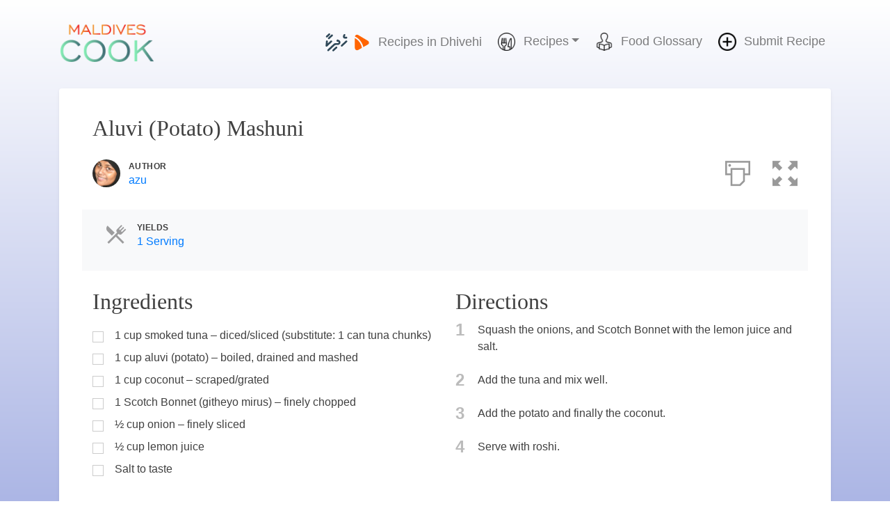

--- FILE ---
content_type: text/html; charset=UTF-8
request_url: https://maldivescook.com/recipe/aluvi-potato-mashuni/
body_size: 12356
content:
<!doctype html><html lang="en-US" prefix="og: https://ogp.me/ns#"><head><script data-no-optimize="1">var litespeed_docref=sessionStorage.getItem("litespeed_docref");litespeed_docref&&(Object.defineProperty(document,"referrer",{get:function(){return litespeed_docref}}),sessionStorage.removeItem("litespeed_docref"));</script> <meta charset="UTF-8"><meta name="viewport" content="width=device-width, initial-scale=1, shrink-to-fit=no"><link rel="profile" href="https://gmpg.org/xfn/11"> <script src="[data-uri]" defer></script> <style>img:is([sizes="auto" i], [sizes^="auto," i]) { contain-intrinsic-size: 3000px 1500px }</style><title>Aluvi (Potato) Mashuni Recipe - Maldives Cook</title><meta name="description" content="Aluvi (Potato) Mashuni"/><meta name="robots" content="follow, index, max-snippet:-1, max-video-preview:-1, max-image-preview:large"/><link rel="canonical" href="https://maldivescook.com/recipe/aluvi-potato-mashuni/" /><meta property="og:locale" content="en_US" /><meta property="og:type" content="article" /><meta property="og:title" content="Aluvi (Potato) Mashuni Recipe - Maldives Cook" /><meta property="og:description" content="Aluvi (Potato) Mashuni" /><meta property="og:url" content="https://maldivescook.com/recipe/aluvi-potato-mashuni/" /><meta property="og:site_name" content="Maldives Cook" /><meta property="article:publisher" content="https://www.facebook.com/maldivescook" /><meta property="article:section" content="Salads" /><meta property="og:updated_time" content="2020-05-16T06:34:15+05:00" /><meta name="twitter:card" content="summary_large_image" /><meta name="twitter:title" content="Aluvi (Potato) Mashuni Recipe - Maldives Cook" /><meta name="twitter:description" content="Aluvi (Potato) Mashuni" /><meta name="twitter:site" content="@maldivescook" /><meta name="twitter:creator" content="@azlifa" /><link rel='dns-prefetch' href='//static.addtoany.com' /><link rel="alternate" type="application/rss+xml" title="Maldives Cook &raquo; Feed" href="https://maldivescook.com/feed/" /><link rel="alternate" type="application/rss+xml" title="Maldives Cook &raquo; Comments Feed" href="https://maldivescook.com/comments/feed/" /><link rel="alternate" type="application/rss+xml" title="Maldives Cook &raquo; Aluvi (Potato) Mashuni Comments Feed" href="https://maldivescook.com/recipe/aluvi-potato-mashuni/feed/" /><link rel="amphtml" href="https://maldivescook.com/recipe/aluvi-potato-mashuni/?amp"><style id='classic-theme-styles-inline-css'>/*! This file is auto-generated */
.wp-block-button__link{color:#fff;background-color:#32373c;border-radius:9999px;box-shadow:none;text-decoration:none;padding:calc(.667em + 2px) calc(1.333em + 2px);font-size:1.125em}.wp-block-file__button{background:#32373c;color:#fff;text-decoration:none}</style><style id='global-styles-inline-css'>:root{--wp--preset--aspect-ratio--square: 1;--wp--preset--aspect-ratio--4-3: 4/3;--wp--preset--aspect-ratio--3-4: 3/4;--wp--preset--aspect-ratio--3-2: 3/2;--wp--preset--aspect-ratio--2-3: 2/3;--wp--preset--aspect-ratio--16-9: 16/9;--wp--preset--aspect-ratio--9-16: 9/16;--wp--preset--color--black: #000000;--wp--preset--color--cyan-bluish-gray: #abb8c3;--wp--preset--color--white: #ffffff;--wp--preset--color--pale-pink: #f78da7;--wp--preset--color--vivid-red: #cf2e2e;--wp--preset--color--luminous-vivid-orange: #ff6900;--wp--preset--color--luminous-vivid-amber: #fcb900;--wp--preset--color--light-green-cyan: #7bdcb5;--wp--preset--color--vivid-green-cyan: #00d084;--wp--preset--color--pale-cyan-blue: #8ed1fc;--wp--preset--color--vivid-cyan-blue: #0693e3;--wp--preset--color--vivid-purple: #9b51e0;--wp--preset--gradient--vivid-cyan-blue-to-vivid-purple: linear-gradient(135deg,rgba(6,147,227,1) 0%,rgb(155,81,224) 100%);--wp--preset--gradient--light-green-cyan-to-vivid-green-cyan: linear-gradient(135deg,rgb(122,220,180) 0%,rgb(0,208,130) 100%);--wp--preset--gradient--luminous-vivid-amber-to-luminous-vivid-orange: linear-gradient(135deg,rgba(252,185,0,1) 0%,rgba(255,105,0,1) 100%);--wp--preset--gradient--luminous-vivid-orange-to-vivid-red: linear-gradient(135deg,rgba(255,105,0,1) 0%,rgb(207,46,46) 100%);--wp--preset--gradient--very-light-gray-to-cyan-bluish-gray: linear-gradient(135deg,rgb(238,238,238) 0%,rgb(169,184,195) 100%);--wp--preset--gradient--cool-to-warm-spectrum: linear-gradient(135deg,rgb(74,234,220) 0%,rgb(151,120,209) 20%,rgb(207,42,186) 40%,rgb(238,44,130) 60%,rgb(251,105,98) 80%,rgb(254,248,76) 100%);--wp--preset--gradient--blush-light-purple: linear-gradient(135deg,rgb(255,206,236) 0%,rgb(152,150,240) 100%);--wp--preset--gradient--blush-bordeaux: linear-gradient(135deg,rgb(254,205,165) 0%,rgb(254,45,45) 50%,rgb(107,0,62) 100%);--wp--preset--gradient--luminous-dusk: linear-gradient(135deg,rgb(255,203,112) 0%,rgb(199,81,192) 50%,rgb(65,88,208) 100%);--wp--preset--gradient--pale-ocean: linear-gradient(135deg,rgb(255,245,203) 0%,rgb(182,227,212) 50%,rgb(51,167,181) 100%);--wp--preset--gradient--electric-grass: linear-gradient(135deg,rgb(202,248,128) 0%,rgb(113,206,126) 100%);--wp--preset--gradient--midnight: linear-gradient(135deg,rgb(2,3,129) 0%,rgb(40,116,252) 100%);--wp--preset--font-size--small: 13px;--wp--preset--font-size--medium: 20px;--wp--preset--font-size--large: 36px;--wp--preset--font-size--x-large: 42px;--wp--preset--spacing--20: 0.44rem;--wp--preset--spacing--30: 0.67rem;--wp--preset--spacing--40: 1rem;--wp--preset--spacing--50: 1.5rem;--wp--preset--spacing--60: 2.25rem;--wp--preset--spacing--70: 3.38rem;--wp--preset--spacing--80: 5.06rem;--wp--preset--shadow--natural: 6px 6px 9px rgba(0, 0, 0, 0.2);--wp--preset--shadow--deep: 12px 12px 50px rgba(0, 0, 0, 0.4);--wp--preset--shadow--sharp: 6px 6px 0px rgba(0, 0, 0, 0.2);--wp--preset--shadow--outlined: 6px 6px 0px -3px rgba(255, 255, 255, 1), 6px 6px rgba(0, 0, 0, 1);--wp--preset--shadow--crisp: 6px 6px 0px rgba(0, 0, 0, 1);}:where(.is-layout-flex){gap: 0.5em;}:where(.is-layout-grid){gap: 0.5em;}body .is-layout-flex{display: flex;}.is-layout-flex{flex-wrap: wrap;align-items: center;}.is-layout-flex > :is(*, div){margin: 0;}body .is-layout-grid{display: grid;}.is-layout-grid > :is(*, div){margin: 0;}:where(.wp-block-columns.is-layout-flex){gap: 2em;}:where(.wp-block-columns.is-layout-grid){gap: 2em;}:where(.wp-block-post-template.is-layout-flex){gap: 1.25em;}:where(.wp-block-post-template.is-layout-grid){gap: 1.25em;}.has-black-color{color: var(--wp--preset--color--black) !important;}.has-cyan-bluish-gray-color{color: var(--wp--preset--color--cyan-bluish-gray) !important;}.has-white-color{color: var(--wp--preset--color--white) !important;}.has-pale-pink-color{color: var(--wp--preset--color--pale-pink) !important;}.has-vivid-red-color{color: var(--wp--preset--color--vivid-red) !important;}.has-luminous-vivid-orange-color{color: var(--wp--preset--color--luminous-vivid-orange) !important;}.has-luminous-vivid-amber-color{color: var(--wp--preset--color--luminous-vivid-amber) !important;}.has-light-green-cyan-color{color: var(--wp--preset--color--light-green-cyan) !important;}.has-vivid-green-cyan-color{color: var(--wp--preset--color--vivid-green-cyan) !important;}.has-pale-cyan-blue-color{color: var(--wp--preset--color--pale-cyan-blue) !important;}.has-vivid-cyan-blue-color{color: var(--wp--preset--color--vivid-cyan-blue) !important;}.has-vivid-purple-color{color: var(--wp--preset--color--vivid-purple) !important;}.has-black-background-color{background-color: var(--wp--preset--color--black) !important;}.has-cyan-bluish-gray-background-color{background-color: var(--wp--preset--color--cyan-bluish-gray) !important;}.has-white-background-color{background-color: var(--wp--preset--color--white) !important;}.has-pale-pink-background-color{background-color: var(--wp--preset--color--pale-pink) !important;}.has-vivid-red-background-color{background-color: var(--wp--preset--color--vivid-red) !important;}.has-luminous-vivid-orange-background-color{background-color: var(--wp--preset--color--luminous-vivid-orange) !important;}.has-luminous-vivid-amber-background-color{background-color: var(--wp--preset--color--luminous-vivid-amber) !important;}.has-light-green-cyan-background-color{background-color: var(--wp--preset--color--light-green-cyan) !important;}.has-vivid-green-cyan-background-color{background-color: var(--wp--preset--color--vivid-green-cyan) !important;}.has-pale-cyan-blue-background-color{background-color: var(--wp--preset--color--pale-cyan-blue) !important;}.has-vivid-cyan-blue-background-color{background-color: var(--wp--preset--color--vivid-cyan-blue) !important;}.has-vivid-purple-background-color{background-color: var(--wp--preset--color--vivid-purple) !important;}.has-black-border-color{border-color: var(--wp--preset--color--black) !important;}.has-cyan-bluish-gray-border-color{border-color: var(--wp--preset--color--cyan-bluish-gray) !important;}.has-white-border-color{border-color: var(--wp--preset--color--white) !important;}.has-pale-pink-border-color{border-color: var(--wp--preset--color--pale-pink) !important;}.has-vivid-red-border-color{border-color: var(--wp--preset--color--vivid-red) !important;}.has-luminous-vivid-orange-border-color{border-color: var(--wp--preset--color--luminous-vivid-orange) !important;}.has-luminous-vivid-amber-border-color{border-color: var(--wp--preset--color--luminous-vivid-amber) !important;}.has-light-green-cyan-border-color{border-color: var(--wp--preset--color--light-green-cyan) !important;}.has-vivid-green-cyan-border-color{border-color: var(--wp--preset--color--vivid-green-cyan) !important;}.has-pale-cyan-blue-border-color{border-color: var(--wp--preset--color--pale-cyan-blue) !important;}.has-vivid-cyan-blue-border-color{border-color: var(--wp--preset--color--vivid-cyan-blue) !important;}.has-vivid-purple-border-color{border-color: var(--wp--preset--color--vivid-purple) !important;}.has-vivid-cyan-blue-to-vivid-purple-gradient-background{background: var(--wp--preset--gradient--vivid-cyan-blue-to-vivid-purple) !important;}.has-light-green-cyan-to-vivid-green-cyan-gradient-background{background: var(--wp--preset--gradient--light-green-cyan-to-vivid-green-cyan) !important;}.has-luminous-vivid-amber-to-luminous-vivid-orange-gradient-background{background: var(--wp--preset--gradient--luminous-vivid-amber-to-luminous-vivid-orange) !important;}.has-luminous-vivid-orange-to-vivid-red-gradient-background{background: var(--wp--preset--gradient--luminous-vivid-orange-to-vivid-red) !important;}.has-very-light-gray-to-cyan-bluish-gray-gradient-background{background: var(--wp--preset--gradient--very-light-gray-to-cyan-bluish-gray) !important;}.has-cool-to-warm-spectrum-gradient-background{background: var(--wp--preset--gradient--cool-to-warm-spectrum) !important;}.has-blush-light-purple-gradient-background{background: var(--wp--preset--gradient--blush-light-purple) !important;}.has-blush-bordeaux-gradient-background{background: var(--wp--preset--gradient--blush-bordeaux) !important;}.has-luminous-dusk-gradient-background{background: var(--wp--preset--gradient--luminous-dusk) !important;}.has-pale-ocean-gradient-background{background: var(--wp--preset--gradient--pale-ocean) !important;}.has-electric-grass-gradient-background{background: var(--wp--preset--gradient--electric-grass) !important;}.has-midnight-gradient-background{background: var(--wp--preset--gradient--midnight) !important;}.has-small-font-size{font-size: var(--wp--preset--font-size--small) !important;}.has-medium-font-size{font-size: var(--wp--preset--font-size--medium) !important;}.has-large-font-size{font-size: var(--wp--preset--font-size--large) !important;}.has-x-large-font-size{font-size: var(--wp--preset--font-size--x-large) !important;}
:where(.wp-block-post-template.is-layout-flex){gap: 1.25em;}:where(.wp-block-post-template.is-layout-grid){gap: 1.25em;}
:where(.wp-block-columns.is-layout-flex){gap: 2em;}:where(.wp-block-columns.is-layout-grid){gap: 2em;}
:root :where(.wp-block-pullquote){font-size: 1.5em;line-height: 1.6;}</style><link data-optimized="1" rel='stylesheet' id='cooked-essentials-css' href='https://maldivescook.com/wp-content/litespeed/css/0700670c65a1e59bacdcdaede33459b1.css?ver=459b1' media='all' /><link data-optimized="1" rel='stylesheet' id='cooked-icons-css' href='https://maldivescook.com/wp-content/litespeed/css/9ad96714d0d591af27b3ec3e485c987f.css?ver=c987f' media='all' /><link data-optimized="1" rel='stylesheet' id='cooked-styling-css' href='https://maldivescook.com/wp-content/litespeed/css/24fbc7bbe48430a78c54c3a63c152599.css?ver=52599' media='all' /><style id='cooked-styling-inline-css'>/* Main Color */.cooked-button,.cooked-fsm .cooked-fsm-top,.cooked-fsm .cooked-fsm-mobile-nav,.cooked-fsm .cooked-fsm-mobile-nav a.cooked-active,.cooked-browse-search-button,.cooked-icon-loading,.cooked-progress span,.cooked-recipe-search .cooked-taxonomy-selected,.cooked-recipe-card-modern:hover .cooked-recipe-card-sep,.cooked-recipe-card-modern-centered:hover .cooked-recipe-card-sep { background:#16a780; }.cooked-timer-obj,.cooked-fsm a { color:#16a780; }/* Main Color Darker */.cooked-button:hover,.cooked-recipe-search .cooked-taxonomy-selected:hover,.cooked-browse-search-button:hover { background:#1b9371; }
@media screen and ( max-width: 1000px ) {#cooked-timers-wrap { width:90%; margin:0 -45% 0 0; }.cooked-recipe-grid,.cooked-recipe-term-grid { margin:3% -1.5%; width: 103%; }.cooked-term-block.cooked-col-25,.cooked-recipe-grid.cooked-columns-3 .cooked-recipe,.cooked-recipe-grid.cooked-columns-4 .cooked-recipe,.cooked-recipe-grid.cooked-columns-5 .cooked-recipe,.cooked-recipe-grid.cooked-columns-6 .cooked-recipe { width: 47%; margin: 0 1.5% 3%; padding: 0; }}@media screen and ( max-width: 750px ) {.cooked-recipe-grid,.cooked-recipe-term-grid { margin:5% -2.5%; width:105%; }.cooked-term-block.cooked-col-25,.cooked-recipe-grid.cooked-columns-2 .cooked-recipe,.cooked-recipe-grid.cooked-columns-3 .cooked-recipe,.cooked-recipe-grid.cooked-columns-4 .cooked-recipe,.cooked-recipe-grid.cooked-columns-5 .cooked-recipe,.cooked-recipe-grid.cooked-columns-6 .cooked-recipe.cooked-recipe-grid .cooked-recipe { width:95%; margin:0 2.5% 5%; padding:0; }.cooked-recipe-info .cooked-left, .cooked-recipe-info .cooked-right { float:none; display:block; text-align:center; }.cooked-recipe-info > section.cooked-right > span, .cooked-recipe-info > section.cooked-left > span { margin:0.5rem 1rem 1rem; }.cooked-recipe-info > section.cooked-left > span:last-child, .cooked-recipe-info > span:last-child { margin-right:1rem; }.cooked-recipe-info > section.cooked-right > span:first-child { margin-left:1rem; }.cooked-recipe-search .cooked-fields-wrap { padding:0; display:block; }.cooked-recipe-search .cooked-fields-wrap > .cooked-browse-search { width:100%; max-width:100%; border-right:1px solid rgba(0,0,0,.15); margin:2% 0; }.cooked-recipe-search .cooked-fields-wrap.cooked-1-search-fields .cooked-browse-select-block { width:100%; left:0; }.cooked-recipe-search .cooked-fields-wrap > .cooked-field-wrap-select { display:block; width:100%; }.cooked-recipe-search .cooked-sortby-wrap { display:block; position:relative; width:68%; right:auto; top:auto; float:left; margin:0; }.cooked-recipe-search .cooked-sortby-wrap > select { position:absolute; width:100%; border:1px solid rgba(0,0,0,.15); }.cooked-recipe-search .cooked-browse-search-button { width:30%; right:auto; position:relative; display:block; float:right; }.cooked-recipe-search .cooked-browse-select-block { top:3rem; left:-1px; width:calc( 100% + 2px ) !important; border-radius:0 0 10px 10px; max-height:16rem; overflow:auto; transform:translate3d(0,-1px,0); }.cooked-recipe-search .cooked-fields-wrap.cooked-1-search-fields .cooked-browse-select-block { width:100%; padding:1.5rem; }.cooked-recipe-search .cooked-fields-wrap.cooked-2-search-fields .cooked-browse-select-block { width:100%; padding:1.5rem; }.cooked-recipe-search .cooked-fields-wrap.cooked-3-search-fields .cooked-browse-select-block { width:100%; padding:1.5rem; }.cooked-recipe-search .cooked-fields-wrap.cooked-4-search-fields .cooked-browse-select-block { width:100%; padding:1.5rem; }.cooked-recipe-search .cooked-browse-select-block { flex-wrap:wrap; max-height:20rem; }.cooked-recipe-search .cooked-browse-select-block .cooked-tax-column { width:100%; min-width:100%; padding:0 0 1.5rem; }.cooked-recipe-search .cooked-browse-select-block .cooked-tax-column > div { max-height:none; }.cooked-recipe-search .cooked-browse-select-block .cooked-tax-column:last-child { padding:0; }.cooked-recipe-search .cooked-fields-wrap.cooked-1-search-fields .cooked-browse-select-block .cooked-tax-column { width:100%; }.cooked-recipe-search .cooked-fields-wrap.cooked-2-search-fields .cooked-browse-select-block .cooked-tax-column { width:100%; }.cooked-recipe-search .cooked-fields-wrap.cooked-3-search-fields .cooked-browse-select-block .cooked-tax-column { width:100%; }.cooked-recipe-search .cooked-fields-wrap.cooked-4-search-fields .cooked-browse-select-block .cooked-tax-column { width:100%; }#cooked-timers-wrap { width:20rem; right:50%; margin:0 -10rem 0 0; transform:translate3d(0,11.2em,0); }#cooked-timers-wrap.cooked-multiples { margin:0; right:0; border-radius:10px 0 0 0; width:20rem; }#cooked-timers-wrap .cooked-timer-block { padding-left:3.25rem; }#cooked-timers-wrap .cooked-timer-block.cooked-visible { padding-top:1rem; line-height:1.5rem; padding-left:3.25rem; }#cooked-timers-wrap .cooked-timer-block .cooked-timer-step { font-size:0.9rem; }#cooked-timers-wrap .cooked-timer-block .cooked-timer-desc { font-size:1rem; padding:0; }#cooked-timers-wrap .cooked-timer-block .cooked-timer-obj { top:auto; right:auto; width:auto; font-size:1.5rem; line-height:2rem; }#cooked-timers-wrap .cooked-timer-block .cooked-timer-obj > i.cooked-icon { font-size:1.5rem; width:1.3rem; margin-right:0.5rem; }#cooked-timers-wrap .cooked-timer-block i.cooked-icon-times { line-height:1rem; font-size:1rem; top:1.4rem; left:1.2rem; }body.cooked-fsm-active #cooked-timers-wrap { bottom:0; }/* "Slide up" on mobile */.cooked-fsm { opacity:1; transform:scale(1); top:120%; }.cooked-fsm.cooked-active { top:0; }.cooked-fsm .cooked-fsm-mobile-nav { display:block; }.cooked-fsm .cooked-fsm-ingredients,.cooked-fsm .cooked-fsm-directions-wrap { padding:9rem 2rem 1rem; width:100%; display:none; left:0; background:#fff; }.cooked-fsm .cooked-fsm-ingredients.cooked-active,.cooked-fsm .cooked-fsm-directions-wrap.cooked-active { display:block; }.cooked-fsm {-webkit-transition: all 350ms cubic-bezier(0.420, 0.000, 0.150, 1.000);-moz-transition: all 350ms cubic-bezier(0.420, 0.000, 0.150, 1.000);-o-transition: all 350ms cubic-bezier(0.420, 0.000, 0.150, 1.000);transition: all 350ms cubic-bezier(0.420, 0.000, 0.150, 1.000);}}@media screen and ( max-width: 520px ) {.cooked-fsm .cooked-fsm-directions p { font-size:1rem; }.cooked-fsm .cooked-recipe-directions .cooked-heading { font-size:1.25rem; }#cooked-timers-wrap { width:100%; right:0; margin:0; border-radius:0; }.cooked-recipe-search .cooked-fields-wrap > .cooked-browse-search { margin:3% 0; }.cooked-recipe-search .cooked-sortby-wrap { width:67%; }}</style><link data-optimized="1" rel='stylesheet' id='cooked-add-recipe-css-css' href='https://maldivescook.com/wp-content/litespeed/css/32567b1cb109cbec0445613991845e46.css?ver=45e46' media='all' /><link data-optimized="1" rel='stylesheet' id='cooked-dropzone-css' href='https://maldivescook.com/wp-content/litespeed/css/22378789e4333152cc660de7939d374f.css?ver=d374f' media='all' /><link data-optimized="1" rel='stylesheet' id='cooked-interactions-css-css' href='https://maldivescook.com/wp-content/litespeed/css/e0d01551b98d8fedf7d731068f8d0332.css?ver=d0332' media='all' /><link data-optimized="1" rel='stylesheet' id='cooked-list-styles-css-css' href='https://maldivescook.com/wp-content/litespeed/css/50124817fe064b9c8278ee2fc76722be.css?ver=722be' media='all' /><link data-optimized="1" rel='stylesheet' id='cooked-pagination-css-css' href='https://maldivescook.com/wp-content/litespeed/css/cb1cda0eb9d28f759098764f7984b3c4.css?ver=4b3c4' media='all' /><link data-optimized="1" rel='stylesheet' id='cooked-profiles-css-css' href='https://maldivescook.com/wp-content/litespeed/css/0725caf3545fb3f7f74bdfd2914b5b8d.css?ver=b5b8d' media='all' /><link data-optimized="1" rel='stylesheet' id='cooked-pro-general-css-css' href='https://maldivescook.com/wp-content/litespeed/css/e0e8beef0198fa6284428763477ab3b8.css?ver=ab3b8' media='all' /><style id='cooked-pro-general-css-inline-css'>/* Front-end Fields */.cooked-fe-form input[type="password"]:focus,.cooked-fe-form input[type="email"]:focus,.cooked-fe-form input[type="tel"]:focus,.cooked-fe-form input[type="text"]:focus,.cooked-fe-form input[type="number"]:focus,.cooked-fe-form select:focus { border-color:#16a780 !important; }/* Nutrition Label Color */#cooked-nutrition-label strong.cooked-nut-label { color:#16a780; }/* Embed Button */.cooked-button.cooked-embed-share { background:#16a780; }.cooked-button.cooked-embed-share:hover { background:#1b9371; }.cooked-sharing-actions.cooked-minimal-style .cooked-button.cooked-embed-share:hover { background:#1b9371; border-color:#1b9371; }/* Favorite Heart */.cooked-favorite-heart .cooked-icon { color:#d54e21; }.cooked-recipe-full .cooked-recipe-info .cooked-favorite .cooked-favorite-heart.cooked-is-favorite .cooked-icon,.cooked-recipe-full .cooked-recipe-info .cooked-favorite .cooked-favorite-heart.cooked-is-favorite:hover .cooked-icon { color:#d54e21; }/* Rating Stars */.cooked-rating-stars > .cooked-rating-star, .cooked-rating-stars > .cooked-rating-star:hover { color:#fdaf09; }.cooked-rating-stars > .cooked-rating-star.cooked-rating-star-empty,.cooked-ratable .cooked-rating-stars.cooked-user-rated > .cooked-rating-star.cooked-rating-star-empty { color:rgba(0,0,0,0.25); }.cooked-ratable .cooked-rating-stars.cooked-user-rated > .cooked-rating-star { color:#ed8a00; }.cooked-ratable .cooked-rating-stars > .cooked-rating-star:hover ~ .cooked-rating-star,.cooked-ratable .cooked-rating-stars > .cooked-rating-star:hover ~ .cooked-rating-star.cooked-rating-star-empty,.cooked-ratable .cooked-rating-stars > .cooked-rating-star.cooked-rating-star-empty:hover,.cooked-ratable .cooked-rating-stars > .cooked-rating-star.cooked-rating-star-empty:hover ~ .cooked-rating-star,.cooked-ratable .cooked-rating-stars > .cooked-rating-star.cooked-rating-star-empty:hover ~ .cooked-rating-star.cooked-rating-star-empty { color:#ed8a00 !important; }.cooked-ratable .cooked-rating-stars:hover > .cooked-rating-star,.cooked-ratable .cooked-rating-stars:hover > .cooked-rating-star.cooked-rating-star-empty { color:rgba(0,0,0,0.35); }.cooked-ratable .cooked-rating-stars > .cooked-rating-star:hover,.cooked-ratable .cooked-rating-stars > .cooked-rating-star.cooked-rating-star-empty:hover { color:#ed8a00 !important; }.cooked-recipe-full .cooked-ratable .cooked-rating-stars:hover > .cooked-rating-star:hover { color:#ed8a00 !important; }.cooked-recipe-info .cooked-current-rating { background:#fdaf09; }/* Rating Thumbs */.cooked-rating-thumb.cooked-is-selected .cooked-icon-thumbs-up-solid,.cooked-rating-thumb.cooked-is-selected .cooked-icon-thumbs-up-solid:hover,.cooked-recipe-full .cooked-rating-thumb.cooked-is-selected .cooked-icon-thumbs-up-solid:hover { color:#1491ff; }.cooked-rating-thumb.cooked-is-selected .cooked-icon-thumbs-down-solid,.cooked-rating-thumb.cooked-is-selected .cooked-icon-thumbs-down-solid:hover,.cooked-recipe-full .cooked-rating-thumb.cooked-is-selected .cooked-icon-thumbs-down-solid:hover { color:#d54e21; }/* Secondary Buttons */.dropzone .dz-preview .dz-progress .dz-upload { background:#1491ff; }.dropzone:hover { border-color:#1491ff; }#cooked-directions-builder .cooked-direction-block > .cooked-direction-image:hover { border-color:#1491ff; }#cooked-directions-builder .cooked-direction-block > .cooked-direction-image:hover:before { color:#1491ff; }.dropzone.dz-drag-hover { border-color:#1491ff; }.cooked-button.cooked-secondary-button { background:#1491ff; }.cooked-button.cooked-secondary-button:hover { background:#117bd8; }/* Fitness Colors */.cooked-donut .ct-series-a .ct-slice-donut-solid { fill:#228edd;}.cooked-donut .ct-series-b .ct-slice-donut-solid { fill:#33bf99; }.cooked-donut .ct-series-c .ct-slice-donut-solid { fill:#fb5d3b; }.cooked-recipe-fitness .cooked-recipe .cooked-recipe-fitness-report .cooked-fitness-report-fat { background:#228edd; }.cooked-recipe-fitness .cooked-recipe .cooked-recipe-fitness-report .cooked-fitness-report-carbs { background:#33bf99; }.cooked-recipe-fitness .cooked-recipe .cooked-recipe-fitness-report .cooked-fitness-report-protein { background:#fb5d3b; }
@media screen and ( max-width: 1000px ) {.cooked-recipe-modern { margin:3% -1.5%; width: 103%; }.cooked-recipe-modern.cooked-columns-3 .cooked-recipe,.cooked-recipe-modern.cooked-columns-4 .cooked-recipe,.cooked-recipe-modern.cooked-columns-5 .cooked-recipe,.cooked-recipe-modern.cooked-columns-6 .cooked-recipe { width:47%; margin:0 1.5% 3%; padding:0; }.cooked-recipe-fitness { margin:3% -1.5%; width: 103%; }.cooked-recipe-fitness.cooked-columns-3 .cooked-recipe,.cooked-recipe-fitness.cooked-columns-4 .cooked-recipe,.cooked-recipe-fitness.cooked-columns-5 .cooked-recipe,.cooked-recipe-fitness.cooked-columns-6 .cooked-recipe { width:47%; margin:0 1.5% 3%; padding:0; }}@media screen and ( max-width: 750px ) {.cooked-recipe-grid .cooked-recipe-info .cooked-left > span { float:left; }.cooked-recipe-grid .cooked-recipe-info .cooked-right > span { float:right; }.cooked-recipe-grid .cooked-recipe-info .cooked-left > span,.cooked-recipe-grid .cooked-recipe-info .cooked-right > span { text-align:left; }.cooked-recipe-modern .cooked-recipe-info .cooked-left > span { float:left; }.cooked-recipe-modern .cooked-recipe-info .cooked-right > span { float:right; }.cooked-recipe-modern .cooked-recipe-info .cooked-left > span,.cooked-recipe-modern .cooked-recipe-info .cooked-right > span { text-align:left; }.cooked-recipe-modern { margin:5% -2.5%; width:105%; }.cooked-recipe-modern.cooked-columns-2 .cooked-recipe,.cooked-recipe-modern.cooked-columns-3 .cooked-recipe,.cooked-recipe-modern.cooked-columns-4 .cooked-recipe,.cooked-recipe-modern.cooked-columns-5 .cooked-recipe,.cooked-recipe-modern.cooked-columns-6 .cooked-recipe.cooked-recipe-modern .cooked-recipe { width:95%; margin:0 2.5% 5%; padding:0; }.cooked-recipe-fitness .cooked-recipe-info .cooked-left { float:left; }.cooked-recipe-fitness .cooked-recipe-info .cooked-right { float:right; }.cooked-recipe-fitness .cooked-recipe-info > section.cooked-right > span,.cooked-recipe-fitness .cooked-recipe-info > section.cooked-left > span { margin:0; }.cooked-recipe-fitness { margin:5% -2.5%; width:105%; }.cooked-recipe-fitness.cooked-columns-2 .cooked-recipe,.cooked-recipe-fitness.cooked-columns-3 .cooked-recipe,.cooked-recipe-fitness.cooked-columns-4 .cooked-recipe,.cooked-recipe-fitness.cooked-columns-5 .cooked-recipe,.cooked-recipe-fitness.cooked-columns-6 .cooked-recipe.cooked-recipe-fitness .cooked-recipe { width:95%; margin:0 2.5% 5%; padding:0; }.cooked-recipe-full .cooked-recipe-name,body .cooked-recipe-full .cooked-recipe .cooked-recipe-excerpt { max-width:100%; }.cooked-recipe-full .cooked-recipe-name { font-size:1.5em; }body .cooked-recipe-full .cooked-recipe p { font-size:0.9em !important; }.cooked-recipe-full .cooked-recipe-content { width:80%; }.cooked-fe-form .cooked-field.cooked-field-column-25 select { margin:0; }.cooked-fe-form .cooked-field.cooked-field-column-25 { width:50%; }.cooked-fe-form .cooked-field.cooked-field-column-25:nth-child(2n+2),.cooked-fe-form .cooked-field.cooked-field-column-25:nth-child(4n+4) { width:48%; padding:0; }}@media screen and ( max-width: 520px ) {.cooked-recipe-compact .cooked-recipe-inside { width:70%; }.cooked-recipe-compact .cooked-recipe-inside.cooked-no-rating { width:90%; }.cooked-recipe-compact .cooked-recipe-info-wrap { width:30%; }.cooked-recipe-compact .cooked-recipe-thumb-wrap { display:none; }.cooked-recipe-full .cooked-recipe-name { font-size:1.25em; }body .cooked-recipe-full .cooked-recipe { margin-bottom:1em; }body .cooked-recipe-full .cooked-recipe p { font-size:0.9em !important; }.cooked-recipe-full .cooked-recipe-inside { float:none; width:100%; border-radius:0; text-align:center; top:auto; bottom:0; box-shadow:none; background:rgba(255,255,255,0.8) }.cooked-recipe-full .cooked-recipe-wrap { min-height:inherit; height:auto; }.cooked-recipe-full .cooked-recipe-content { margin:10px; width:auto; }.cooked-fe-form .cooked-field.cooked-field-column-25,.cooked-fe-form .cooked-field.cooked-field-column-33 { width:100%; padding:0; }.cooked-fe-form .cooked-field.cooked-field-column-33:nth-child(3n+3),.cooked-fe-form .cooked-field.cooked-field-column-25:nth-child(2n+2),.cooked-fe-form .cooked-field.cooked-field-column-25:nth-child(4n+4) { width:100%; }}</style><link data-optimized="1" rel='stylesheet' id='cooked-pro-chartist-css' href='https://maldivescook.com/wp-content/litespeed/css/8cb7e3b3e44ff5a446954d6a5498a977.css?ver=8a977' media='all' /><link data-optimized="1" rel='stylesheet' id='mvcook-bootstrap-css-css' href='https://maldivescook.com/wp-content/litespeed/css/f0cfe7a4dfb058d7a3d558e1bd874142.css?ver=74142' media='all' /><link data-optimized="1" rel='stylesheet' id='mvcook-style-css' href='https://maldivescook.com/wp-content/litespeed/css/a45e209dd18ad2cd9229d83871de8749.css?ver=e8749' media='all' /><link data-optimized="1" rel='stylesheet' id='tablepress-default-css' href='https://maldivescook.com/wp-content/litespeed/css/7810646665fa3d3fe1285dd8f495e947.css?ver=5e947' media='all' /><link data-optimized="1" rel='stylesheet' id='addtoany-css' href='https://maldivescook.com/wp-content/litespeed/css/bb8692329dde95b6cdcb166039e9f908.css?ver=9f908' media='all' /><style id='addtoany-inline-css'>@media screen and (min-width:700px){
.a2a_floating_style.a2a_default_style{display:none;}
}</style> <script id="addtoany-core-js-before" src="[data-uri]" defer></script> <script defer src="https://static.addtoany.com/menu/page.js" id="addtoany-core-js"></script> <script src="https://maldivescook.com/wp-includes/js/jquery/jquery.min.js" id="jquery-core-js"></script> <script data-optimized="1" src="https://maldivescook.com/wp-content/litespeed/js/d8f45c31ca473927759c8059797eec1d.js?ver=eec1d" id="jquery-migrate-js" defer data-deferred="1"></script> <script data-optimized="1" defer src="https://maldivescook.com/wp-content/litespeed/js/3ff4f50324959d9b11cefb045d1d1e64.js?ver=d1e64" id="addtoany-jquery-js"></script> <script data-optimized="1" src="https://maldivescook.com/wp-content/litespeed/js/b744430d204c1934819b904f7b12b916.js?ver=2b916" id="cooked-pro-chartist-js" defer data-deferred="1"></script> <!--[if lt IE 9]> <script src="https://maldivescook.com/wp-content/themes/mvcook/inc/assets/js/html5.js" id="html5hiv-js"></script> <![endif]--><link rel="https://api.w.org/" href="https://maldivescook.com/wp-json/" /><link rel="alternate" title="JSON" type="application/json" href="https://maldivescook.com/wp-json/wp/v2/cooked_recipe/197" /><link rel="EditURI" type="application/rsd+xml" title="RSD" href="https://maldivescook.com/xmlrpc.php?rsd" /><meta name="generator" content="WordPress 6.8.3" /><link rel='shortlink' href='https://maldivescook.com/?p=197' /><link rel="alternate" title="oEmbed (JSON)" type="application/json+oembed" href="https://maldivescook.com/wp-json/oembed/1.0/embed?url=https%3A%2F%2Fmaldivescook.com%2Frecipe%2Faluvi-potato-mashuni%2F" /><link rel="alternate" title="oEmbed (XML)" type="text/xml+oembed" href="https://maldivescook.com/wp-json/oembed/1.0/embed?url=https%3A%2F%2Fmaldivescook.com%2Frecipe%2Faluvi-potato-mashuni%2F&#038;format=xml" /><link rel="pingback" href="https://maldivescook.com/xmlrpc.php"><link rel="icon" href="https://maldivescook.com/wp-content/uploads/cropped-icon-32x32.png" sizes="32x32" /><link rel="icon" href="https://maldivescook.com/wp-content/uploads/cropped-icon-192x192.png" sizes="192x192" /><link rel="apple-touch-icon" href="https://maldivescook.com/wp-content/uploads/cropped-icon-180x180.png" /><meta name="msapplication-TileImage" content="https://maldivescook.com/wp-content/uploads/cropped-icon-270x270.png" /></head><body class="wp-singular cp_recipe-template-default single single-cp_recipe postid-197 wp-custom-logo wp-theme-mvcook no-sidebar"> <script src="[data-uri]" defer></script> <script src='https://www.google-analytics.com/analytics.js' defer data-deferred="1"></script> <a class="skip-link screen-reader-text" href="#primary">Skip to content</a><div class="container pt-3 pb-1"><header ><nav class="navbar  navbar-expand-lg navbar-light p-0 my-3"><div class="col m-0 p-0">
<a href="https://maldivescook.com"><img src="https://maldivescook.com/wp-content/themes/mvcook/inc/assets/image/logo.png" width="137px" height="55px" alt="Maldives Cook Logo"></a></div>
<button class="navbar-toggler second-button" type="button" data-toggle="collapse" data-target="#navbarNav" aria-controls="navbarNav" aria-expanded="false" aria-label="Toggle navigation"><div class="animated-icon2"><span></span><span></span><span></span><span></span></div>
</button><div id="navbarNav" class="collapse navbar-collapse justify-content-end mt-4 mt-lg-0"><ul itemscope="itemscope" itemtype="https://www.schema.org/SiteNavigationElement" role="menu" class="navbar-nav"><li itemprop="name" class="menu-item nav-item"><a itemprop="url" title="Recipes in Dhivehi" href="https://hedhikaa.com/" class="nav-link"><img class="mr-1" src="https://hedhikaa.com/wp-content/themes/hedhikaa/assets/image/logo.svg" width="80" height="50">Recipes in Dhivehi</a></li><li class="menu-item menu-item-has-children dropdown nav-item">
<a title="Recipes" href="#" data-toggle="dropdown" aria-haspopup="true" aria-expanded="false" class="dropdown-toggle nav-link" ><img class="mr-1" src="https://maldivescook.com/wp-content/themes/mvcook/inc/assets/image/recipes.png.webp" width="40" height="40">Recipes</a><ul class="dropdown-menu" aria-labelledby="menu-item-dropdown" role="menu"><li itemprop="name" class="menu-item nav-item"><a itemprop="url" title="Snacks" href="https://maldivescook.com/recipe-category/snacks/" class="dropdown-item">Snacks</a></li><li itemprop="name" class="menu-item nav-item"><a itemprop="url" title="Desserts" href="https://maldivescook.com/recipe-category/desserts/" class="dropdown-item">Desserts</a></li><li itemprop="name" class="menu-item nav-item"><a itemprop="url" title="Drinks" href="https://maldivescook.com/recipe-category/drinks/" class="dropdown-item">Drinks</a></li><li itemprop="name" class="menu-item nav-item"><a itemprop="url" title="Curries" href="https://maldivescook.com/recipe-category/curries/" class="dropdown-item">Curries</a></li><li itemprop="name" class="menu-item nav-item"><a itemprop="url" title="Breads" href="https://maldivescook.com/recipe-category/breads/" class="dropdown-item">Breads</a></li><li itemprop="name" class="menu-item nav-item"><a itemprop="url" title="Main Dishes" href="https://maldivescook.com/recipe-category/main-dish/" class="dropdown-item">Main Dishes</a></li><li itemprop="name" class="menu-item nav-item"><a itemprop="url" title="Salads" href="https://maldivescook.com/recipe-category/salads/" class="dropdown-item">Salads</a></li><li itemprop="name" class="menu-item nav-item"><a itemprop="url" title="Sides" href="https://maldivescook.com/recipe-category/sides/" class="dropdown-item">Sides</a></li></ul></li><li itemprop="name" class="menu-item nav-item"><a itemprop="url" title="Food Glossary" href="https://maldivescook.com/maldivian-food-glossary/" class="nav-link"><img class="mr-1" src="https://maldivescook.com/wp-content/themes/mvcook/inc/assets/image/glossary.png.webp" width="40" height="40">Food Glossary</a></li><li itemprop="name" class="menu-item nav-item"><a itemprop="url" title="Submit Recipe" href="https://maldivescook.com/submit-recipe/" class="nav-link"><img class="mr-1" src="https://maldivescook.com/wp-content/themes/mvcook/inc/assets/image/submit.png.webp" width="40" height="40">Submit Recipe</a></li></ul></div></nav></header></div><main id="primary" class="container mt-3"><div class="bgw rounded shadow-sm px-3 py-1 px-md-5 py-md-3"><article id="post-197" class="post-197 cp_recipe type-cp_recipe status-publish hentry cp_recipe_category-salads"><header><h1 >Aluvi (Potato) Mashuni</h1></header><div class="entry-content pb-3"><div class="recipe-image"></div><div class="cooked-recipe-info cooked-clearfix"><section class="cooked-left"><span class="cooked-author"><span class="cooked-author-avatar"><img alt='' src='https://maldivescook.com/wp-content/litespeed/avatar/a4d8d8cc08facc6a0a2cd282f5371fb7.jpg?ver=1768241375' class='avatar avatar-96 photo' height='96' width='96' /></span><strong class="cooked-meta-title">Author</strong><a href="https://maldivescook.com/index.php?page_id=345&#038;recipe_author=2">azu</a></span></section><section class="cooked-right"><span class="cooked-print"><a aria-label="Print" target="_blank" rel="nofollow" href="https://maldivescook.com/recipe/aluvi-potato-mashuni/?print=1" class="cooked-print-icon"><i class="cooked-icon cooked-icon-print"></i></a></span><span aria-label="Fullscreen" role="button" class="cooked-fsm-button" data-recipe-id="197"><i class="cooked-icon cooked-icon-fullscreen"></i></span></section></div><div class="row bg-light pt-3 px-3 mb-4"><div class="col"><div class="cooked-recipe-info cooked-clearfix"><section class="cooked-left"><span class="cooked-servings"><span class="cooked-servings-icon"><i class="cooked-icon cooked-icon-recipe-icon"></i></span><strong class="cooked-meta-title">Yields</strong><a aria-label="1 Serving" href="#">1 Serving</a><label for="cooked-servings-changer" class="screen-reader-text">Servings</label><select id="cooked-servings-changer" name="servings" class="cooked-servings-changer"><option value="0.25">Quarter (0.25 Servings)</option><option value="0.5">Half (0.5 Servings)</option><option value="1" selected>Default (1 Serving)</option><option value="2">Double (2 Servings)</option><option value="3">Triple (3 Servings)</option></select></span></section></div></div><div class="col"><div class="cooked-recipe-info cooked-clearfix"><section class="cooked-left"></section></div></div></div><div class="row"><div class="col"><h2>Ingredients</h2><div class="cooked-recipe-ingredients"><div itemprop="recipeIngredient" class="cooked-single-ingredient cooked-ingredient"><span class="cooked-ingredient-checkbox">&nbsp;</span><span class="cooked-ing-name">1 cup smoked tuna – diced/sliced (substitute: 1 can tuna chunks)</span></div><div itemprop="recipeIngredient" class="cooked-single-ingredient cooked-ingredient"><span class="cooked-ingredient-checkbox">&nbsp;</span><span class="cooked-ing-name">1 cup aluvi (potato) – boiled, drained and mashed</span></div><div itemprop="recipeIngredient" class="cooked-single-ingredient cooked-ingredient"><span class="cooked-ingredient-checkbox">&nbsp;</span><span class="cooked-ing-name">1 cup coconut – scraped/grated</span></div><div itemprop="recipeIngredient" class="cooked-single-ingredient cooked-ingredient"><span class="cooked-ingredient-checkbox">&nbsp;</span><span class="cooked-ing-name">1 Scotch Bonnet (githeyo mirus) – finely chopped</span></div><div itemprop="recipeIngredient" class="cooked-single-ingredient cooked-ingredient"><span class="cooked-ingredient-checkbox">&nbsp;</span><span class="cooked-ing-name">½ cup onion – finely sliced</span></div><div itemprop="recipeIngredient" class="cooked-single-ingredient cooked-ingredient"><span class="cooked-ingredient-checkbox">&nbsp;</span><span class="cooked-ing-name">½ cup lemon juice</span></div><div itemprop="recipeIngredient" class="cooked-single-ingredient cooked-ingredient"><span class="cooked-ingredient-checkbox">&nbsp;</span><span class="cooked-ing-name">Salt to taste</span></div></div></div><div class="col"><h2>Directions</h2><div class="cooked-recipe-directions"><div id="cooked-single-direction-step-1" class="cooked-single-direction cooked-direction cooked-direction-has-number" data-step="Step 1"><span class="cooked-direction-number">1</span><div class="cooked-dir-content"><p>Squash the onions, and  Scotch Bonnet with the lemon juice and salt.</p></div></div><div id="cooked-single-direction-step-2" class="cooked-single-direction cooked-direction cooked-direction-has-number" data-step="Step 2"><span class="cooked-direction-number">2</span><div class="cooked-dir-content"><p>Add the tuna and mix well.</p></div></div><div id="cooked-single-direction-step-3" class="cooked-single-direction cooked-direction cooked-direction-has-number" data-step="Step 3"><span class="cooked-direction-number">3</span><div class="cooked-dir-content"><p>Add the potato and finally the coconut.</p></div></div><div id="cooked-single-direction-step-4" class="cooked-single-direction cooked-direction cooked-direction-has-number" data-step="Step 4"><span class="cooked-direction-number">4</span><div class="cooked-dir-content"><p>Serve with roshi.</p></div></div></div></div></div><div class="border-bottom mb-4"><div class="cooked-recipe-info cooked-clearfix"><section class="cooked-left"><span class="cooked-taxonomy cooked-category"><strong class="cooked-meta-title">Category</strong><a href="https://maldivescook.com/recipe-category/salads" rel="tag">Salads</a></span></section></div></div><div id="cooked-fsm-197" class="cooked-fsm" data-recipe-id="197"><div class="cooked-fsm-ingredients cooked-fsm-content cooked-active" data-nosnippet aria-hidden="false"><div class="cooked-panel"><h2>Ingredients</h2><div class="cooked-recipe-ingredients"><div itemprop="recipeIngredient" class="cooked-single-ingredient cooked-ingredient"><span class="cooked-ingredient-checkbox">&nbsp;</span><span class="cooked-ing-name">1 cup smoked tuna – diced/sliced (substitute: 1 can tuna chunks)</span></div><div itemprop="recipeIngredient" class="cooked-single-ingredient cooked-ingredient"><span class="cooked-ingredient-checkbox">&nbsp;</span><span class="cooked-ing-name">1 cup aluvi (potato) – boiled, drained and mashed</span></div><div itemprop="recipeIngredient" class="cooked-single-ingredient cooked-ingredient"><span class="cooked-ingredient-checkbox">&nbsp;</span><span class="cooked-ing-name">1 cup coconut – scraped/grated</span></div><div itemprop="recipeIngredient" class="cooked-single-ingredient cooked-ingredient"><span class="cooked-ingredient-checkbox">&nbsp;</span><span class="cooked-ing-name">1 Scotch Bonnet (githeyo mirus) – finely chopped</span></div><div itemprop="recipeIngredient" class="cooked-single-ingredient cooked-ingredient"><span class="cooked-ingredient-checkbox">&nbsp;</span><span class="cooked-ing-name">½ cup onion – finely sliced</span></div><div itemprop="recipeIngredient" class="cooked-single-ingredient cooked-ingredient"><span class="cooked-ingredient-checkbox">&nbsp;</span><span class="cooked-ing-name">½ cup lemon juice</span></div><div itemprop="recipeIngredient" class="cooked-single-ingredient cooked-ingredient"><span class="cooked-ingredient-checkbox">&nbsp;</span><span class="cooked-ing-name">Salt to taste</span></div></div></div></div><div class="cooked-fsm-directions-wrap cooked-fsm-content" data-nosnippet aria-hidden="true"><div class="cooked-fsm-directions cooked-fsm-content"><div class="cooked-panel"><h2>Directions</h2><div class="cooked-recipe-directions"><div id="cooked-single-direction-step-1" class="cooked-single-direction cooked-direction cooked-direction-has-number" data-step="Step 1"><span class="cooked-direction-number">1</span><div class="cooked-dir-content"><p>Squash the onions, and  Scotch Bonnet with the lemon juice and salt.</p></div></div><div id="cooked-single-direction-step-2" class="cooked-single-direction cooked-direction cooked-direction-has-number" data-step="Step 2"><span class="cooked-direction-number">2</span><div class="cooked-dir-content"><p>Add the tuna and mix well.</p></div></div><div id="cooked-single-direction-step-3" class="cooked-single-direction cooked-direction cooked-direction-has-number" data-step="Step 3"><span class="cooked-direction-number">3</span><div class="cooked-dir-content"><p>Add the potato and finally the coconut.</p></div></div><div id="cooked-single-direction-step-4" class="cooked-single-direction cooked-direction cooked-direction-has-number" data-step="Step 4"><span class="cooked-direction-number">4</span><div class="cooked-dir-content"><p>Serve with roshi.</p></div></div></div></div></div><div class="cooked-fsm-notes cooked-fsm-content" data-nosnippet aria-hidden="true"><div class="cooked-panel"><h2>Notes</h2></div></div></div><div class="cooked-fsm-top">Aluvi (Potato) Mashuni<a href="#" class="cooked-close-fsm"><i class="cooked-icon cooked-icon-close"></i></a></div><div class="cooked-fsm-mobile-nav"><a href="#ingredients" data-nav-id="ingredients" class="cooked-fsm-nav-ingredients cooked-active">Ingredients</a><a href="#directions" data-nav-id="directions" class="cooked-fsm-nav-directions">Directions</a></div></div><script type="application/ld+json">{"@context":"http:\/\/schema.org","@type":"Recipe","author":{"@type":"Person","name":"azu"},"datePublished":"2010-08-19","name":"Aluvi (Potato) Mashuni","image":"","description":"Aluvi (Potato) Mashuni","recipeIngredient":["1 cup smoked tuna \u2013 diced\/sliced (substitute: 1 can tuna chunks)","1 cup aluvi (potato) \u2013 boiled, drained and mashed","1 cup coconut \u2013 scraped\/grated","1 Scotch Bonnet (githeyo mirus) \u2013 finely chopped","\u00bd cup onion \u2013 finely sliced","\u00bd cup lemon juice","Salt to taste"],"recipeCategory":"Salads","recipeYield":"","cookTime":"PT0H0M","prepTime":"PT0H0M","totalTime":"PT0H0M","nutrition":{"@type":"NutritionInformation","calories":0,"carbohydrateContent":"","cholesterolContent":"","fatContent":"","fiberContent":"","proteinContent":"","saturatedFatContent":"","servingSize":"","sodiumContent":"","sugarContent":"","transFatContent":"","unsaturatedFatContent":""},"recipeInstructions":[{"@type":"HowToStep","name":"Step 1","text":"Squash the onions, and  Scotch Bonnet with the lemon juice and salt.","url":"https:\/\/maldivescook.com\/recipe\/aluvi-potato-mashuni\/#cooked-single-direction-step-1","image":""},{"@type":"HowToStep","name":"Step 2","text":"Add the tuna and mix well.","url":"https:\/\/maldivescook.com\/recipe\/aluvi-potato-mashuni\/#cooked-single-direction-step-2","image":""},{"@type":"HowToStep","name":"Step 3","text":"Add the potato and finally the coconut.","url":"https:\/\/maldivescook.com\/recipe\/aluvi-potato-mashuni\/#cooked-single-direction-step-3","image":""},{"@type":"HowToStep","name":"Step 4","text":"Serve with roshi.","url":"https:\/\/maldivescook.com\/recipe\/aluvi-potato-mashuni\/#cooked-single-direction-step-4","image":""}],"aggregateRating":{"@type":"AggregateRating","ratingValue":"2.0","ratingCount":1,"bestRating":5,"worstRating":1},"recipeCuisine":"","keywords":[]}</script> </div></article><div class="row"><div id="comments" class="col col-md-11 offset-md-1 bgw rounded my-5 "><div id="respond" class="comment-respond"><h3 id="reply-title" class="comment-reply-title">Leave a Reply <small><a rel="nofollow" id="cancel-comment-reply-link" href="/recipe/aluvi-potato-mashuni/#respond" style="display:none;">Cancel Reply</a></small></h3><form action="https://maldivescook.com/wp-comments-post.php" method="post" id="commentform" class="comment-form"><p class="comment-notes"><span id="email-notes">Your email address will not be published.</span> <span class="required-field-message">Required fields are marked <span class="required">*</span></span></p><p><textarea placeholder="Comment here..." id="comment" class="form-control" name="comment" cols="45" rows="8" aria-required="true"></textarea></p><p class="comment-form-author"><label for="author">Name <span class="required">*</span></label> <input id="author" name="author" type="text" value="" size="30" maxlength="245" autocomplete="name" required /></p><p class="comment-form-email"><label for="email">Email <span class="required">*</span></label> <input id="email" name="email" type="email" value="" size="30" maxlength="100" aria-describedby="email-notes" autocomplete="email" required /></p><p class="comment-form-url"><label for="url">Website</label> <input id="url" name="url" type="url" value="" size="30" maxlength="200" autocomplete="url" /></p><p class="form-submit"><input name="submit" type="submit" id="commentsubmit" class="submit" value="Post Comment" /> <input type='hidden' name='comment_post_ID' value='197' id='comment_post_ID' />
<input type='hidden' name='comment_parent' id='comment_parent' value='0' /></p><p style="display: none;"><input type="hidden" id="akismet_comment_nonce" name="akismet_comment_nonce" value="70c2f9a733" /></p><p style="display: none !important;" class="akismet-fields-container" data-prefix="ak_"><label>&#916;<textarea name="ak_hp_textarea" cols="45" rows="8" maxlength="100"></textarea></label><input type="hidden" id="ak_js_1" name="ak_js" value="9"/><script src="[data-uri]" defer></script></p></form></div></div></div></div></main><footer class="container mt-5"><div class="text-center pt-5 fgw bgbl1 rounded-top"><div class="mb-5 pb-3 flex-center ">
<a href="https://www.facebook.com/maldivescook" ><i class="fab fa-facebook-f fa-lg fgw mr-md-5 mr-3 fa-2x"> </i></a>
<a href="https://twitter.com/maldivescook" ><i class="fab fa-twitter fa-lg fgw mr-md-5 mr-3 fa-2x"> </i></a>
<a href="https://instagram.com/maldives.cook" ><i class="fab fa-instagram fa-lg fgw mr-md-5 mr-3 fa-2x"> </i></a>
<a href="https://www.pinterest.com/maldivescook/" ><i class="fab fa-pinterest fa-lg fgw fa-2x"> </i></a></div><div class="footertitle">Maldives Cook</div><div class=""><a href="http://www.maldivescook.com">www.maldivescook.com</a></div><div class="footer-copyright small py-3">© 2020 Copyright</div></div></div></footer> <script type="speculationrules">{"prefetch":[{"source":"document","where":{"and":[{"href_matches":"\/*"},{"not":{"href_matches":["\/wp-*.php","\/wp-admin\/*","\/wp-content\/uploads\/*","\/wp-content\/*","\/wp-content\/plugins\/*","\/wp-content\/themes\/mvcook\/*","\/*\\?(.+)"]}},{"not":{"selector_matches":"a[rel~=\"nofollow\"]"}},{"not":{"selector_matches":".no-prefetch, .no-prefetch a"}}]},"eagerness":"conservative"}]}</script> <div class="a2a_kit a2a_kit_size_32 a2a_floating_style a2a_default_style" style="bottom:0px;right:0px;background-color:transparent"><a class="a2a_button_viber" href="https://www.addtoany.com/add_to/viber?linkurl=https%3A%2F%2Fmaldivescook.com%2Frecipe%2Faluvi-potato-mashuni%2F&amp;linkname=Aluvi%20%28Potato%29%20Mashuni%20Recipe%20-%20Maldives%20Cook" title="Viber" rel="nofollow noopener" target="_blank"></a><a class="a2a_button_whatsapp" href="https://www.addtoany.com/add_to/whatsapp?linkurl=https%3A%2F%2Fmaldivescook.com%2Frecipe%2Faluvi-potato-mashuni%2F&amp;linkname=Aluvi%20%28Potato%29%20Mashuni%20Recipe%20-%20Maldives%20Cook" title="WhatsApp" rel="nofollow noopener" target="_blank"></a><a class="a2a_button_pinterest" href="https://www.addtoany.com/add_to/pinterest?linkurl=https%3A%2F%2Fmaldivescook.com%2Frecipe%2Faluvi-potato-mashuni%2F&amp;linkname=Aluvi%20%28Potato%29%20Mashuni%20Recipe%20-%20Maldives%20Cook" title="Pinterest" rel="nofollow noopener" target="_blank"></a></div><script data-optimized="1" src="https://maldivescook.com/wp-content/litespeed/js/fae263844504fb6f44c9c0119a9e9b1b.js?ver=e9b1b" id="wp-sanitize-js" defer data-deferred="1"></script> <script data-optimized="1" src="https://maldivescook.com/wp-content/litespeed/js/82f184ac72b913dae552a283c5b56c39.js?ver=56c39" id="jquery-ui-core-js" defer data-deferred="1"></script> <script data-optimized="1" src="https://maldivescook.com/wp-content/litespeed/js/7a1e67f758a06321006384939eb0c70f.js?ver=0c70f" id="jquery-ui-mouse-js" defer data-deferred="1"></script> <script data-optimized="1" src="https://maldivescook.com/wp-content/litespeed/js/559973ef9a70eb650715589d39f02d48.js?ver=02d48" id="jquery-ui-draggable-js" defer data-deferred="1"></script> <script data-optimized="1" src="https://maldivescook.com/wp-content/litespeed/js/ba16396abd3ab7a6d0c42875d7141090.js?ver=41090" id="jquery-ui-resizable-js" defer data-deferred="1"></script> <script data-optimized="1" src="https://maldivescook.com/wp-content/litespeed/js/68a5fad2db55e75d80beb7ec0553a331.js?ver=3a331" id="jquery-ui-sortable-js" defer data-deferred="1"></script> <script data-optimized="1" src="https://maldivescook.com/wp-content/litespeed/js/0a17689119eff1189e77eccba7ef2160.js?ver=f2160" id="cooked-dropzone-js" defer data-deferred="1"></script> <script id="cooked-dropzone-js-after" src="[data-uri]" defer></script> <script id="cooked-interactions-js-js-extra" src="[data-uri]" defer></script> <script data-optimized="1" src="https://maldivescook.com/wp-content/litespeed/js/f3756f95826c6e9251b4bb11fbc8024f.js?ver=8024f" id="cooked-interactions-js-js" defer data-deferred="1"></script> <script data-optimized="1" src="https://maldivescook.com/wp-content/litespeed/js/eddd89288f41ebc964552b6689f56f9d.js?ver=56f9d" id="mvcook-bootstrapjs-js" defer data-deferred="1"></script> <script data-optimized="1" src="https://maldivescook.com/wp-content/litespeed/js/350ebff5353d417fa7440e024c1c3c12.js?ver=c3c12" id="mvcook-themejs-js" defer data-deferred="1"></script> <script data-optimized="1" src="https://maldivescook.com/wp-content/litespeed/js/29d0a4fdde1dc0d5408b411627ead61b.js?ver=ad61b" id="comment-reply-js" data-wp-strategy="async" defer data-deferred="1"></script> <script data-optimized="1" src="https://maldivescook.com/wp-content/litespeed/js/f50bd218af09f912e740f047cb0b28e2.js?ver=b28e2" id="cooked-nosleep-js" defer data-deferred="1"></script> <script data-optimized="1" defer src="https://maldivescook.com/wp-content/litespeed/js/9153a6eb3b8f0a2ed04ba12c1f4b50af.js?ver=b50af" id="akismet-frontend-js"></script> <script id="cooked-functions-js-extra" src="[data-uri]" defer></script> <script id="cooked-functions-js-before" src="[data-uri]" defer></script> <script data-optimized="1" src="https://maldivescook.com/wp-content/litespeed/js/11ea7d7a5ab0f75a0feda88b40e13fb8.js?ver=13fb8" id="cooked-functions-js" defer data-deferred="1"></script> <script data-no-optimize="1">var litespeed_vary=document.cookie.replace(/(?:(?:^|.*;\s*)_lscache_vary\s*\=\s*([^;]*).*$)|^.*$/,"");litespeed_vary||fetch("/wp-content/plugins/litespeed-cache/guest.vary.php",{method:"POST",cache:"no-cache",redirect:"follow"}).then(e=>e.json()).then(e=>{console.log(e),e.hasOwnProperty("reload")&&"yes"==e.reload&&(sessionStorage.setItem("litespeed_docref",document.referrer),window.location.reload(!0))});</script><script defer src="https://static.cloudflareinsights.com/beacon.min.js/vcd15cbe7772f49c399c6a5babf22c1241717689176015" integrity="sha512-ZpsOmlRQV6y907TI0dKBHq9Md29nnaEIPlkf84rnaERnq6zvWvPUqr2ft8M1aS28oN72PdrCzSjY4U6VaAw1EQ==" data-cf-beacon='{"version":"2024.11.0","token":"8f05f3784103441bb8ec2610ce86201c","r":1,"server_timing":{"name":{"cfCacheStatus":true,"cfEdge":true,"cfExtPri":true,"cfL4":true,"cfOrigin":true,"cfSpeedBrain":true},"location_startswith":null}}' crossorigin="anonymous"></script>
</body></html>
<!-- Page optimized by LiteSpeed Cache @2026-01-14 22:52:18 -->

<!-- Page cached by LiteSpeed Cache 7.7 on 2026-01-14 22:52:18 -->
<!-- Guest Mode -->

--- FILE ---
content_type: text/css
request_url: https://maldivescook.com/wp-content/litespeed/css/a45e209dd18ad2cd9229d83871de8749.css?ver=e8749
body_size: 3224
content:
/*!
Theme Name: MaldivesCook
Theme URI: http://underscores.me/
Author: Maldives Cook
Author URI: http://www.maldivescook.com
Description: Maldivian Recipes
Version: 1.0.0
License: GNU General Public License v2 or later
License URI: LICENSE
Text Domain: mvcook
Tags: custom-background, custom-logo, custom-menu, featured-images, threaded-comments, translation-ready

This theme, like WordPress, is licensed under the GPL.
Use it to make something cool, have fun, and share what you've learned.

MaldivesCook is based on Underscores https://underscores.me/, (C) 2012-2020 Automattic, Inc.
Underscores is distributed under the terms of the GNU GPL v2 or later.

Normalizing styles have been helped along thanks to the fine work of
Nicolas Gallagher and Jonathan Neal https://necolas.github.io/normalize.css/
*/
 
/*! normalize.css v8.0.1 | MIT License | github.com/necolas/normalize.css */
 html{line-height:1.15;-webkit-text-size-adjust:100%;-webkit-font-smoothing:antialiased;-moz-osx-font-smoothing:grayscale;text-rendering:optimizeLegibility}body{margin:0;background:#fff;background:-webkit-linear-gradient(to bottom,#fff,#acb6e5) fixed;background:linear-gradient(to bottom,#fff,#acb6e5) fixed;height:100vh}main{display:block}h1{font-size:2em;margin:.67em 0}hr{box-sizing:content-box;height:0;overflow:visible}pre{font-family:monospace,monospace;font-size:1em}a{background-color:#fff0}abbr[title]{border-bottom:none;text-decoration:underline;text-decoration:underline dotted}b,strong{font-weight:bolder}code,kbd,samp{font-family:monospace,monospace;font-size:1em}small{font-size:80%}sub,sup{font-size:75%;line-height:0;position:relative;vertical-align:baseline}sub{bottom:-.25em}sup{top:-.5em}img{border-style:none}legend{box-sizing:border-box;color:inherit;display:table;max-width:100%;padding:0;white-space:normal}progress{vertical-align:baseline}textarea{overflow:auto}[type="checkbox"],[type="radio"]{box-sizing:border-box;padding:0}[type="number"]::-webkit-inner-spin-button,[type="number"]::-webkit-outer-spin-button{height:auto}[type="search"]{-webkit-appearance:textfield;outline-offset:-2px}[type="search"]::-webkit-search-decoration{-webkit-appearance:none}::-webkit-file-upload-button{-webkit-appearance:button;font:inherit}details{display:block}summary{display:list-item}template{display:none}[hidden]{display:none}body,button,input,select,optgroup,textarea{color:#404040;font-family:"Montserrat",sans-serif;font-size:1rem;line-height:1.5}h1,h2,h3,h4,h5,h6{font-family:"Playfair Display",serif;font-weight:500;line-height:1.3;color:inherit}p{margin-bottom:1.5em}dfn,cite,em,i{font-style:italic}blockquote{margin:0 1.5em}address{margin:0 0 1.5em}pre{background:#eee;font-family:"Courier 10 Pitch",courier,monospace;font-size:.9375rem;line-height:1.6;margin-bottom:1.6em;max-width:100%;overflow:auto;padding:1.6em}code,kbd,tt,var{font-family:monaco,consolas,"Andale Mono","DejaVu Sans Mono",monospace;font-size:.9375rem}abbr,acronym{border-bottom:1px dotted #666;cursor:help}mark,ins{background:#fff9c0;text-decoration:none}big{font-size:125%}*,*::before,*::after{box-sizing:inherit}html{box-sizing:border-box}hr{background-color:#ccc;border:0;height:1px;margin-bottom:1.5em}img{height:auto;max-width:100%}figure{margin:1em 0}table{margin:0 0 1.5em;width:100%}button,input[type="button"],input[type="reset"],input[type="submit"]{border-color:#ff3860;border-radius:3px;background:#ff3860;color:#fff}button:hover,input[type="button"]:hover,input[type="reset"]:hover,input[type="submit"]:hover{border-color:#ff3860;color:#ccc;background:#ff3860}button:active,button:focus,input[type="button"]:active,input[type="button"]:focus,input[type="reset"]:active,input[type="reset"]:focus,input[type="submit"]:active,input[type="submit"]:focus{color:#ccc}input[type="text"],input[type="email"],input[type="url"],input[type="password"],input[type="search"],input[type="number"],input[type="tel"],input[type="range"],input[type="date"],input[type="month"],input[type="week"],input[type="time"],input[type="datetime"],input[type="datetime-local"],input[type="color"],textarea{color:#666;border:1px solid #ccc;border-radius:3px;padding:3px}input[type="text"]:focus,input[type="email"]:focus,input[type="url"]:focus,input[type="password"]:focus,input[type="search"]:focus,input[type="number"]:focus,input[type="tel"]:focus,input[type="range"]:focus,input[type="date"]:focus,input[type="month"]:focus,input[type="week"]:focus,input[type="time"]:focus,input[type="datetime"]:focus,input[type="datetime-local"]:focus,input[type="color"]:focus,textarea:focus{color:#111}select{border:1px solid #ccc}textarea{width:100%}.screen-reader-text{border:0;clip:rect(1px,1px,1px,1px);clip-path:inset(50%);height:1px;margin:-1px;overflow:hidden;padding:0;position:absolute!important;width:1px;word-wrap:normal!important}.screen-reader-text:focus{background-color:#f1f1f1;border-radius:3px;box-shadow:0 0 2px 2px rgb(0 0 0 / .6);clip:auto!important;clip-path:none;color:#21759b;display:block;font-size:.875rem;font-weight:700;height:auto;left:5px;line-height:normal;padding:15px 23px 14px;text-decoration:none;top:5px;width:auto;z-index:100000}#primary[tabindex="-1"]:focus{outline:0}.alignleft{float:left;margin-right:1.5em;margin-bottom:1.5em}.alignright{float:right;margin-left:1.5em;margin-bottom:1.5em}.aligncenter{clear:both;display:block;margin-left:auto;margin-right:auto;margin-bottom:1.5em}.widget{margin:0 0 1.5em}.widget select{max-width:100%}.sticky{display:block}.post,.page{margin:0 0 1.5em}.updated:not(.published){display:none}.page-content,.entry-content,.entry-summary{margin:1.5em 0 0}.page-links{clear:both;margin:0 0 1.5em}.comment-content a{word-wrap:break-word}.bypostauthor{display:block}.infinite-scroll .posts-navigation,.infinite-scroll.neverending .site-footer{display:none}.infinity-end.neverending .site-footer{display:block}.page-content .wp-smiley,.entry-content .wp-smiley,.comment-content .wp-smiley{border:none;margin-bottom:0;margin-top:0;padding:0}embed,iframe,object{max-width:100%}.custom-logo-link{display:inline-block}.wp-caption{margin-bottom:1.5em;max-width:100%}.wp-caption img[class*="wp-image-"]{display:block;margin-left:auto;margin-right:auto}.wp-caption .wp-caption-text{margin:.8075em 0}.wp-caption-text{text-align:center}.gallery{margin-bottom:1.5em;display:grid;grid-gap:1.5em}.gallery-item{display:inline-block;text-align:center;width:100%}.gallery-columns-2{grid-template-columns:repeat(2,1fr)}.gallery-columns-3{grid-template-columns:repeat(3,1fr)}.gallery-columns-4{grid-template-columns:repeat(4,1fr)}.gallery-columns-5{grid-template-columns:repeat(5,1fr)}.gallery-columns-6{grid-template-columns:repeat(6,1fr)}.gallery-columns-7{grid-template-columns:repeat(7,1fr)}.gallery-columns-8{grid-template-columns:repeat(8,1fr)}.gallery-columns-9{grid-template-columns:repeat(9,1fr)}.gallery-caption{display:block}.navbar-nav{font-size:large}.nav-link img{padding:.4em}.dropdown-item{padding:.45rem 2.6rem;color:#827e7e;font-size:1.1rem;font-weight:700}.navbar-toggler{padding:.25rem .3rem;font-size:1.25rem;line-height:1;background-color:#fff0;border:none;outline:none}.navbar-toggler:hover{background-color:#fff0;border:none;outline:none}.navbar-toggler:focus,.navbar-toggler:hover{text-decoration:none;outline:none}.animated-icon2{width:30px;height:23px;position:relative;margin:0;-webkit-transform:rotate(0deg);-moz-transform:rotate(0deg);-o-transform:rotate(0deg);transform:rotate(0deg);-webkit-transition:0.5s ease-in-out;-moz-transition:0.5s ease-in-out;-o-transition:0.5s ease-in-out;transition:0.5s ease-in-out;cursor:pointer}.animated-icon2 span{display:block;position:absolute;height:3px;width:100%;border-radius:9px;opacity:1;left:0;-webkit-transform:rotate(0deg);-moz-transform:rotate(0deg);-o-transform:rotate(0deg);transform:rotate(0deg);-webkit-transition:0.25s ease-in-out;-moz-transition:0.25s ease-in-out;-o-transition:0.25s ease-in-out;transition:0.25s ease-in-out}.animated-icon2 span{background:#2a72b1}.animated-icon2 span:nth-child(1){top:0}.animated-icon2 span:nth-child(2),.animated-icon2 span:nth-child(3){top:10px}.animated-icon2 span:nth-child(4){top:20px}.animated-icon2.open span:nth-child(1){top:11px;width:0%;left:50%}.animated-icon2.open span:nth-child(2){-webkit-transform:rotate(45deg);-moz-transform:rotate(45deg);-o-transform:rotate(45deg);transform:rotate(45deg)}.animated-icon2.open span:nth-child(3){-webkit-transform:rotate(-45deg);-moz-transform:rotate(-45deg);-o-transform:rotate(-45deg);transform:rotate(-45deg)}.animated-icon2.open span:nth-child(4){top:11px;width:0%;left:50%}.avatar{border-radius:50%!important}.fgw{color:#fff}.fglg{color:#999}.fgdg{color:#444}.fgbl{color:#3273dc}.fgbl1{color:#194a8d}.fgbl2{color:#75c0e0}.fgb{color:#111}.fgy{color:#ffdd57}.fgy1{color:#fecf6a}.fggr1{color:#39a275}.fggr2{color:#82caaf}.fgpi{color:#ff3860}.fghpi{color:#df1c44}.fgpu{color:#8446a5}.fgpu1{color:#8f3985}.fgpu2{color:#b676b1}.bgw{background:#fff;background-color:#fff}.bglg{background:#999;background-color:#999}.bgdg{background:#444;background-color:#444}.bgbl{background:#3273dc;background-color:#3273dc}.bgbl1{background:#0e3646;background-color:#0e3646}.bgbl2{background:#75c0e0;background-color:#75c0e0}.bgb{background:#111;background-color:#111}.bgy{background:#ffdd57;background-color:#ffdd57}.bgy1{background:#fecf6a;background-color:#fecf6a}.bggr1{background:#39a275;background-color:#39a275}.bggr2{background:#82caaf;background-color:#82caaf}.bgpi{background:#ff3860;background-color:#ff3860}.bghpi{background:#df1c44;background-color:#df1c44}.bgpu{background:#8446a5;background-color:#8446a5}.bgpu1{background:#8f3985;background-color:#8f3985}.bgpu2{background:#b676b1;background-color:#b676b1}.cooked-recipe-modern .cooked-recipe-name{font-size:1em;cursor:pointer;white-space:nowrap;overflow:hidden;text-overflow:ellipsis;text-align:center;color:inherit;text-decoration:none;font-weight:300;display:block;line-height:3rem;margin:0;padding:1rem 1rem .25rem}.cooked-recipe-modern .cooked-recipe-image{padding:0;position:relative;overflow:hidden;cursor:pointer;display:block;margin:0;background:0 0;height:35vh}.cooked-recipe-modern .cooked-recipe-image-empty{cursor:pointer;position:relative;display:block;height:auto;margin:0;padding:0;background:#d9a7c7;background:-webkit-linear-gradient(to bottom right,#d9a7c7,#fffcdc);background:linear-gradient(to bottom right,#d9a7c7,#fffcdc);height:35vh;object-fit:cover;border-radius:10px 10px 0 0}.cooked-recipe-modern .cooked-recipe-image img{position:absolute;top:0;display:block;margin:0 0 -1px;padding:0;max-width:100%;height:35vh;object-fit:cover;border-radius:10px 10px 0 0}.cooked-recipe-card-image{background-size:cover;background-position:center;display:block;margin:0;padding:0;height:35vh;width:100%;position:relative}body .cooked-load-more-button a{font-size:1rem;line-height:2.5rem;font-weight:400;color:#fff;position:relative;z-index:2;border-radius:5px;background-color:#ee3737;padding:15px 40px}body .cooked-load-more-button a:hover{color:#fff;background-color:#bd0d0d}.footertitle{font-family:"Playfair Display",serif;font-weight:500;line-height:1.3;font-size:2.5em}body .cooked-post-featured-image img{display:block;width:100%;height:45vh}.recipe-image img{height:45vh;object-fit:cover;border-radius:.4em}.cooked-taxonomy.cooked-category a{display:block;float:left;background-color:#616fa9;color:#fff;text-transform:uppercase;padding:10px 25px;margin:10px 15px 0 0;border-radius:3px}.navigation.post-navigation a{font-size:1.5em;color:#586fa5}
/*!
 * Google Fonts
 */
 @font-face{font-display:swap;font-family:"Montserrat";font-style:normal;font-weight:400;font-display:swap;src:local("Montserrat Regular"),local("Montserrat-Regular"),url(/wp-content/themes/mvcook/inc/assets/fonts/Montserrat-Light.ttf) format("truetype");unicode-range:U+0400-045F,U+0490-0491,U+04B0-04B1,U+2116}@font-face{font-display:swap;font-family:"Playfair Display";font-style:normal;font-weight:400;font-display:swap;src:url(/wp-content/themes/mvcook/inc/assets/fonts/PlayfairDisplay-Regular.ttf) format("truetype");unicode-range:U+0400-045F,U+0490-0491,U+04B0-04B1,U+2116}
/*!
 * Font Awesome Free 5.10.2 by @fontawesome - https://fontawesome.com
 * License - https://fontawesome.com/license/free (Icons: CC BY 4.0, Fonts: SIL OFL 1.1, Code: MIT License)
 */
 @font-face{font-display:swap;font-family:"Font Awesome 5 Brands";font-style:normal;font-weight:400;font-display:swap;src:url(/wp-content/themes/mvcook/inc/assets/webfonts/fa-brands-400.eot);src:url(/wp-content/themes/mvcook/inc/assets/webfonts/fa-brands-400.eot?#iefix) format("embedded-opentype"),url(/wp-content/themes/mvcook/inc/assets/webfonts/fa-brands-400.woff2) format("woff2"),url(/wp-content/themes/mvcook/inc/assets/webfonts/fa-brands-400.woff) format("woff"),url(/wp-content/themes/mvcook/inc/assets/webfonts/fa-brands-400.ttf) format("truetype"),url(/wp-content/themes/mvcook/inc/assets/webfonts/fa-brands-400.svg#fontawesome) format("svg")}.fab{font-family:"Font Awesome 5 Brands";-moz-osx-font-smoothing:grayscale;-webkit-font-smoothing:antialiased;display:inline-block;font-style:normal;font-variant:normal;text-rendering:auto;line-height:1}.fa-lg{font-size:1.33333em;line-height:.75em;vertical-align:-.0667em}.fa-2x{font-size:2em}.fa-facebook-f:before{content:"\f39e"}.fa-twitter:before{content:"\f099"}.fa-instagram:before{content:"\f16d"}.fa-pinterest:before{content:"\f0d2"}

--- FILE ---
content_type: image/svg+xml
request_url: https://hedhikaa.com/wp-content/themes/hedhikaa/assets/image/logo.svg
body_size: 5028
content:
<svg xmlns="http://www.w3.org/2000/svg" width="730" height="314" viewBox="0 0 730 314"><style>.a{fill:#64BAAA;}.b{fill:#FF6400;}.c{fill:#2F4858;}.d{fill:#808080;}.e{fill:#B5B5B5;}</style><path d="M1364.3-178.8c0 10.8-5.5 21.9-15.3 31.4 -12.8 12.3-30 14.8-43.6 15.5 -3.2 0.2-6.6 0.3-9.7 0.4 -5.2 0.2-10.7 0.3-15.9 0.8l-0.2 0c-3.3 0.3-6.7 0.6-9.4 1.9 -2.2 1.1-3.9 3.6-5.5 6 -8.3 12.6-17.2 25-25.9 37l-5.6 7.8c-12.8 17.8-25.9 36.2-39.4 53.9 -0.8 1-1.6 2.2-2.5 3.5 -5.1 7.2-11.4 16.2-20.8 17 -0.4 0-0.9 0.2-1.3 0.2 -5.4 0-10.4-2.9-13.4-7.4 -3.1-4.6-3.6-10.4-1.6-15.5 1.1-2.7 2.9-4.6 4.5-6.2 0.5-0.5 0.9-1 1.4-1.4 1.2-1.3 2.2-2.7 3.4-4.1l0.8-1.1c3.1-3.9 6.3-8.1 10.1-13.2 6-8.1 12.6-17.1 20.6-28.3l5.4-7.4c11.7-16.2 23.8-33 35.2-49.8 6.2-9.1 12.6-17.7 24-21.7 10.8-3.8 22.2-4.1 33.2-4.4l1.3 0c1.1 0 2.2 0 3.3-0.1 9-0.2 19.1-0.4 26.4-4.9 3.1-2 6.8-5 6.9-8.3 0-2.7-2.8-4.1-5.1-4.7 -2.1-0.6-4.4-0.7-6.8-0.7 -2.7-0.1-5.4-0.1-8.2-0.9 -4.7-1.3-8.6-5-10.4-9.9 -2.1-5.5-1-11.8 2.8-16.8 2.8-3.6 6.9-9 12.6-10.5 1.3-0.3 2.7-0.5 4-0.5 4.2 0 8.4 1.6 11.5 4.3 0.8 0.7 1.4 1.7 2 2.7 0.2 0.3 0.5 0.8 0.7 1.1 0.8 0.3 1.7 0.6 2.7 0.9 1 0.3 2.1 0.6 3.1 1l1.2 0.5c3.1 1.2 6.3 2.5 9.3 4.3 5.5 3.3 9.7 8.3 12.1 14.5 0.4 1 0.7 2 1 3C1364.1-185.2 1364.3-181.4 1364.3-178.8z" class="a"/><path d="M1472.5-258.7c-2.7 4.3-7.1 7.1-12.2 7.8 -3.9 0.5-16.5 0.9-26 0.9 -3.4 0-8 0-10.7-0.2 -9.9-0.8-17.6-3.4-23.5-8.1 -6.4-5.1-11.1-12.9-13.2-21.9 -4.3-18.5 5.7-33.9 14.5-47.6 0.5-0.8 1.1-1.7 1.6-2.5 3.1-4.8 8.3-7.7 14-7.7 8 0 14.6 5.5 16 13.4 0.6 3.4 0 6.9-1.8 10.4 -1.5 3-3.4 5.7-5.2 8.3 -3.3 4.7-6.4 9.2-7 14.6 -0.3 2.9 1.3 6.8 4.1 7.9 0.2 0.1 0.4 0.1 0.6 0.2 2.4 0.8 5.9 0.5 8.7 0.5l0.6-0.3h3l7 0.3c3 0 6.5 0.1 9.8 0 1.2 0 2.4 0 3.6 0 4.3 0 14.5 0 17.8 10.7C1475.7-267.5 1475.1-262.7 1472.5-258.7z" class="a"/><path d="M1315.1-72.2c-13.2 17.6-30.6 41-47.6 65 -3.5 4.9-8.7 7.8-14.1 7.8 -2.8 0-5.5-0.7-8-2.2 -3.9-2.3-6.8-6.4-7.8-11.1 -0.9-4.2-0.1-8.2 2.1-11.5 17-24 34.4-47.4 47.7-65.1 3.7-4.9 8.8-7.7 14.1-7.7 2.8 0 5.4 0.8 7.9 2.2 3.9 2.3 6.9 6.7 7.9 11.4C1318.2-79.2 1317.4-75.3 1315.1-72.2z" class="a"/><path d="M1248.7-313.8c-3.3 4.4-6.7 8.9-10 13.3 -14.7 19.6-30 39.9-44.4 60.2 -3.5 4.9-8.7 7.8-14.1 7.8 -2.8 0-5.5-0.7-8-2.2 -3.9-2.3-6.8-6.4-7.8-11.1 -0.9-4.2-0.1-8.2 2.1-11.4 14.5-20.4 29.7-40.7 44.5-60.4 3.3-4.4 6.7-8.9 10-13.3 3.7-4.9 8.8-7.7 14.1-7.7 2.8 0 5.4 0.7 8 2.2 3.9 2.3 6.9 6.7 7.9 11.4C1251.8-320.8 1251-316.8 1248.7-313.8z" class="a"/><path d="M1470.8-194.2c-12.6 16.8-26 33.5-38.9 49.6 -9.8 12.2-19.9 24.8-29.6 37.3 -2.3 3-6 4.7-10.2 4.7 -4.2 0-8.3-1.7-11.1-4.4 -5.6-5.7-5.7-14-0.3-21 8.9-11.6 34.3-43.5 49.4-62.5 6.7-8.4 11.9-15 12.4-15.7 1-1.3 1.9-2.5 2.9-3.8 3.4-4.6 8.1-7.2 12.9-7.2 2.5 0 5 0.7 7.3 2.1 3.6 2.1 6.4 6.2 7.2 10.7C1473.6-200.7 1472.9-197 1470.8-194.2z" class="a"/><path d="M1133.6-101C1133.6-101 1133.6-101 1133.6-101c-1.5 0-2.9-0.2-4.3-0.5 -6.8-1.4-14.9-7.1-15.5-25.9 -0.3-11.5 1.3-23.1 2.9-32.9 2.1-12.7 4.2-23.3 7.4-33.8 0.3-0.9 0.5-1.8 0.8-2.7 1.8-6.3 4-14.1 10.4-18.2 2.5-1.6 5.4-2.4 8.6-2.4 6.1 0 11.7 3.2 14.1 8.1 3.6 7.3 0.8 15.3-1.4 21.7 -0.2 0.7-0.5 1.4-0.7 2 -1.1 3.3-2.1 6.6-3 9.9 -1.7 6.1-4.1 16.8-5.5 23.8l-0.2 1.2c-0.5 2.3-1 5.2-1.4 7.4 2.1-1.7 4.6-4.2 5.6-5.2l0.5-0.5c10.8-10.7 20.3-22.8 29-34.3 4-5.3 7.2-9.9 11.4-16 0.4-0.6 0.9-1.3 1.3-2 3.9-5.9 8.7-13.2 17.4-13.5 3-0.1 6.4 1.4 7.7 2 0.2 0.1 0.4 0.2 0.6 0.3 3.8 2.1 6.6 5.9 7.7 10.4 1.1 4.6 0.3 9.3-2.2 12.9l-0.5 0.8c-6.3 9.1-12.8 18.5-19.8 27.3 -13.7 17.4-28.7 35.7-48 50.3C1148-104.3 1140.5-101 1133.6-101z" class="a"/><path d="M1188.7-313.1c-6.8 9.7-14 19.3-20.9 28.6 -4.4 5.9-8.9 12-13.3 18 -3.6 4.9-8.7 7.8-14.1 7.8 -2.8 0-5.4-0.7-8-2.2 -3.9-2.3-6.9-6.6-7.8-11.2 -0.9-4.2-0.1-8.2 2.2-11.3 4.4-6.1 9-12.2 13.4-18.1 6.9-9.3 14.1-18.9 20.8-28.5 3.4-4.9 8.7-7.8 14.1-7.8 2.8 0 5.5 0.8 8 2.2 3.9 2.3 6.8 6.4 7.8 11C1191.7-320.4 1191-316.3 1188.7-313.1z" class="a"/><path d="M1780.7-203.2l-147.5-88.4c-14-8.4-28.4-9.6-39.5-3.3 -8.6 4.9-14.3 13.7-16.5 25 43.8 20.8 82 54.9 107.8 100.5 13.1 23.1 21.7 46.8 27 71.9l68.8-39c14-7.9 22.1-19.9 22.1-32.9C1802.8-182.5 1794.8-194.8 1780.7-203.2z" class="b"/><path d="M1576.3-87.3c0 16.4 6.4 29.7 17.6 36.4 11.2 6.7 25.6 5.9 39.6-2l56.5-32c-4.5-25.5-12.6-49.4-25.8-72.6 -21.5-37.8-52.4-66.9-88-85.9L1576.3-87.3z" class="b"/><path d="M688.7 127.8L541.2 39.4c-14-8.4-28.4-9.6-39.5-3.3 -8.6 4.9-14.3 13.7-16.5 25C529 81.9 567.1 116 593 161.6c13.1 23.1 21.7 46.8 27 71.9l68.8-39c14-7.9 22.1-19.9 22.1-32.9C710.8 148.5 702.8 136.2 688.7 127.8z" class="b"/><path d="M484.3 243.7c0 16.4 6.4 29.7 17.6 36.4 11.2 6.7 25.6 5.9 39.6-2l56.5-32c-4.5-25.5-12.6-49.4-25.8-72.6 -21.5-37.8-52.4-66.9-88-85.9L484.3 243.7z" class="b"/><path d="M196.8 115.1c-2.4 2.8-4.8 5.5-6.9 8.5 -2.9 4.4-2.6 10.7 0 15.1 3.7 6.3 10.2 7.9 16.9 6.9 -3.6 0.5 1.5 0.1 1.8 0 1.7-0.1 3.4 0 5.2 0.1 1.2 0 5.4 0.7-0.2-0.2 0.7 0.1 1.5 0.3 2.2 0.5 0.8 0.2 1.6 0.5 2.3 0.8 -4.1-1.6-1.3-0.5-0.3 0 0.8 0.5 1.6 1 2.4 1.6 -3.5-2.4 0.1 0.3 0.8 1.1 2.5 2.6-1.7-2.7 0.3 0.5 0.4 0.5 1.9 4 0.6 0.7 0.5 1.2 0.8 2.5 1.1 3.7 1 4.2-0.1-2.9 0.2 1.7 0 0.5-0.4 4.9 0.1 1.5 -0.2 1.3-0.6 2.5-1 3.8 1-3.1-0.3 0.4-0.7 1 -0.4 0.7-0.9 1.4-1.4 2.1 1.1-1.4 1.1-1.5 0-0.2 -0.8 0.9-1.7 1.7-2.7 2.5 2.7-2.3-0.2 0-0.8 0.4 -1 0.6-2 1.1-3 1.6 3.5-1.6 0.4-0.3-0.5 0 -1 0.3-4.3 0.6 0.1 0.2 -1.1 0.1-2.2 0-3.3 0 -3.8-0.1-7.6-0.1-11.4-0.1 -15 0-31.9-1.9-45.5 5.4 -8.9 4.8-16 12.9-23.2 19.8 -4.1 3.9-8.1 7.7-12.2 11.6 -12.5 11.9-25.1 23.7-37.7 35.6 -11.5 10.9-23 21.8-34.6 32.6 -6 5.6-5.6 15.6 0 21.2 5.9 5.9 15.2 5.6 21.2 0 21-19.6 41.9-39.4 62.7-59.1 8.5-8 17.1-16 25.5-24.2 2.5-2.4 4.9-4.8 7.5-7.1 2.4-2.2 2.7-2.5 6-4.4 3.7-2.2-2.2 0.5 1.7-0.8 3.9-1.2-3.1 0 1.9-0.1 4.2-0.1 8.4-0.2 12.6-0.3 6.9-0.1 13.9-0.2 20.8-0.2 6.1 0 12 0.2 17.9-1.8 22.4-7.6 36.4-32.6 27.1-55.3 -3.8-9.4-10.5-17.5-19.9-21.8 -10.1-4.6-20.7-4.7-31.6-3 5.6 7.3 11.3 14.7 16.9 22 -1.7 2.6 1.8-2 2.2-2.5 5.3-6.2 6.1-15.1 0-21.2C212.6 109.7 202.2 108.9 196.8 115.1L196.8 115.1z" class="c"/><path d="M304.2 28.9c-9.5 16.8-19.3 36.7-5.3 54.1 11.6 14.4 31.9 14 48.5 12.6 8.1-0.7 15-6.3 15-15 0-7.7-6.8-15.7-15-15 -5.7 0.5-11.3 1-17 0.7 -0.3 0-5-0.6-1.9-0.1 -1.5-0.2-2.9-0.6-4.3-1.1 -4.1-1.2 2 1.2-1.7-0.9 -0.6-0.4-1.2-0.8-1.8-1.2 1.6 1.3 1.8 1.4 0.6 0.3 -2.5-2.4 1.6 2.7-0.2-0.4 2.1 3.6 0-1.9 0.4 1.9 0-0.2 0.2-4.5-0.2-2 0.3-1.9 0.9-3.7 1.4-5.5 0.2-0.6 1.8-4.3 0.2-0.8 0.5-1.1 1.1-2.2 1.6-3.2 1.7-3.2 3.5-6.2 5.3-9.3 4-7.1 1.7-16.4-5.4-20.5C317.7 19.5 308.2 21.8 304.2 28.9L304.2 28.9z" class="c"/><path d="M177.1 228.8c-17 15.8-33.9 31.6-50.8 47.5 -6 5.6-5.6 15.6 0 21.2 5.9 5.9 15.3 5.6 21.2 0 16.9-15.9 33.8-31.7 50.8-47.5 6-5.6 5.6-15.6 0-21.2C192.4 222.9 183.1 223.2 177.1 228.8L177.1 228.8z" class="c"/><path d="M106.1 32.8C89 48.5 71.8 64.1 55.3 80.3c-5.8 5.7-5.7 15.5 0 21.2 5.8 5.8 15.4 5.7 21.2 0C93 85.3 110.2 69.7 127.3 54c6-5.5 5.6-15.6 0-21.2C121.3 26.8 112.1 27.3 106.1 32.8L106.1 32.8z" class="c"/><path d="M337.4 130.3C312.8 153.7 288 176.9 263 200c-6 5.6-5.6 15.6 0 21.2 5.9 5.9 15.2 5.6 21.2 0 24.9-23.1 49.7-46.3 74.3-69.7 5.9-5.6 5.7-15.5 0-21.2C352.7 124.4 343.3 124.6 337.4 130.3L337.4 130.3z" class="c"/><path d="M94.1 130.4c-25 23.9-50.8 47-75.8 71 8.5 3.5 17.1 7.1 25.6 10.6 1.9-23.8 4.2-47.7 6.1-71.5 0.6-8.2-7.3-15-15-15 -8.7 0-14.4 6.9-15 15 -1.9 23.8-4.2 47.7-6.1 71.5 -1.1 13.6 16.8 19.1 25.6 10.6 25-24 50.7-47.1 75.8-71 5.9-5.6 5.7-15.5 0-21.2C109.5 124.5 100.1 124.8 94.1 130.4L94.1 130.4z" class="c"/><path d="M44.3 73.5c13.2-12.7 26.6-25.2 39.9-37.8 5.9-5.6 5.7-15.5 0-21.2 -5.9-5.9-15.3-5.6-21.2 0C49.7 27.1 36.3 39.6 23.1 52.3c-5.9 5.7-5.7 15.5 0 21.2C28.9 79.4 38.4 79.1 44.3 73.5L44.3 73.5z" class="c"/><path d="M1676.7 207.8l-147.5-88.3c-14-8.4-28.4-9.6-39.5-3.3 -8.6 4.9-14.3 13.7-16.5 25 43.8 20.8 82 54.9 107.8 100.5 13.1 23.1 21.7 46.8 27 71.9l68.8-39c14-7.9 22.1-19.9 22.1-32.9C1698.8 228.5 1690.8 216.2 1676.7 207.8z" class="b"/><path d="M1472.3 323.7c0 16.4 6.4 29.7 17.6 36.4 11.2 6.7 25.6 5.9 39.6-2l56.5-32c-4.5-25.5-12.6-49.4-25.8-72.6 -21.5-37.8-52.4-66.9-88-85.9L1472.3 323.7z" class="b"/><path d="M1217.9 201c-3.3 4-7 6.7-8.5 12.1 -2.5 9.1 4.6 19.4 14.5 19 1.3-0.1 2.6-0.1 4-0.1 0.5 0 4.8 0.5 1.2 0 2.5 0.4 4.9 1.1 7.3 1.9 -4.1-1.5 5 3.8 1.4 0.8 0.6 0.5 2.9 3.2 0.6 0.2 0.4 0.6 0.8 1.2 1.1 1.8 -0.7-2-0.8-2.2-0.3-0.6 1.1 3.4-0.1-3.3 0.1 0.5 0.2 3.8 0.8-3-0.1 1 0 0.2-1.6 4.2-0.5 1.9 -0.6 1.2-1.3 2.3-2 3.4 -2.2 3.5 1.9-2.1-0.8 0.9 -0.8 0.9-1.7 1.7-2.6 2.4 2.7-2.3-0.2 0-0.8 0.3 -0.7 0.4-5.3 2.4-1.7 1 -2.2 0.9-4.6 1.5-7 2 -1.2 0.3-2.4 0.5-3.7 0.7 3.7-0.6-0.4 0-1 0.1 -5.6 0.6-11.2 0.7-16.9 0.9 -12.2 0.4-24.3 1.1-35.5 6.1 -8.3 3.7-13.2 11.7-18.1 18.8 -2.9 4.2-5.9 8.4-8.8 12.7 -9.5 13.5-19 26.9-28.7 40.2 -8.1 11.3-16.3 22.5-24.6 33.6 -1.5 2.1-3.1 4.1-4.7 6.2 -0.9 1.2-0.6 0.7 1.1-1.4 -0.4 0.5-0.8 1-1.2 1.5 -0.7 0.9-1.4 1.8-2.2 2.7 -1 1.2-2 2.5-3.1 3.6 -2.1 2.3-1.4 0.8 1.2-0.6 -7.2 3.9-9.4 13.6-5.4 20.5 4.2 7.2 13.3 9.3 20.5 5.4 3.4-1.8 5.9-5.2 8.3-8.1 4.4-5.5 8.6-11.1 12.8-16.7 10.2-13.6 20.1-27.4 30-41.2 8.8-12.3 17.6-24.7 26.3-37.1 2.5-3.6 5-7.3 7.5-10.9 2.4-3.5-1.9 2.1 0.7-0.8 0.7-0.8 1.5-1.5 2.3-2.2 -2.9 2.5-0.6 0.6 0.3 0.1 3-1.7-3.2 1.1 0.2-0.1 2.3-0.8 4.7-1.2 7.1-1.6 4.5-0.7-2.8 0.3 1.3-0.1 1.7-0.2 3.3-0.3 5-0.4 12.1-0.7 24.1-0.5 36-2.8 13.3-2.5 24.3-9.7 32.1-20.7 9-12.7 9-30.3-1.3-42.2 -9-10.4-24.1-14.3-37.3-13.7 4.8 6.3 9.6 12.7 14.5 19 -3 4.3-3.5 5.5-1.5 3.5 0.8-0.8 1.6-1.5 2.3-2.3 5.2-6.3 6.2-15 0-21.2C1233.8 195.6 1223.1 194.6 1217.9 201L1217.9 201z" class="d"/><path d="M1304.1 91.1c-7 10.9-14.2 20.8-16 34 -1.5 11.3 3.1 24 11.2 32 14.6 14.2 39.1 8.9 57.3 8.7 8.2-0.1 15-6.8 15-15 0-8.1-6.8-15.1-15-15 -8.5 0.1-17 0.6-25.5 0.8 -3.1 0.1-6.2 0-9.3-0.3 4.9 0.5 0.1-0.1-1.1-0.5 -3.9-1.1 2.7 1.6-0.7-0.4 -2.1-1.2 2.8 2.7 0-0.1 -1-1.1-0.8-0.8 0.8 1.2 -0.5-0.7-1-1.5-1.4-2.2 -0.3-0.6-0.6-1.1-0.9-1.7 2 4 0-0.2-0.2-0.9 -0.4-1.9-0.5-2.1-0.3-0.6 -0.2-1.5-0.1-3 0-4.4 -0.2 2.9 0.9-2.4 1.2-3.1 -0.6 1.3-0.5 1.2 0.3-0.5 0.7-1.4 1.4-2.7 2.2-4 2.6-4.4 5.6-8.6 8.4-12.9 4.4-6.9 1.4-16.5-5.4-20.5C1317.3 81.4 1308.5 84.2 1304.1 91.1L1304.1 91.1z" class="d"/><path d="M1193 319.7c-15.3 20.4-30.5 41-45.3 61.8 -4.7 6.7-1.2 16.7 5.4 20.5 7.5 4.4 15.8 1.3 20.5-5.4 14.8-20.9 29.9-41.4 45.3-61.8 4.9-6.6 1.1-16.7-5.4-20.5C1205.8 309.8 1197.9 313.1 1193 319.7L1193 319.7z" class="d"/><path d="M1129.2 87.5c-17.4 23.2-35 46.3-51.8 70 -4.7 6.7-1.2 16.7 5.4 20.5 7.5 4.4 15.8 1.3 20.5-5.4 16.8-23.7 34.4-46.8 51.8-70 4.9-6.6 1.1-16.7-5.4-20.5C1142.1 77.7 1134.1 81 1129.2 87.5L1129.2 87.5z" class="d"/><path d="M1345.1 205.4c-1 1.3-2 2.7-3.1 4 -2.1 2.8 2.1-2.6-0.1 0.1 -0.6 0.8-1.2 1.5-1.8 2.3 -2.2 2.8-4.3 5.5-6.5 8.2 -4.6 5.8-9.3 11.5-14 17.2 -14 17.1-27.8 34.3-41.4 51.8 -5 6.4-6.3 14.9 0 21.2 5.3 5.3 16.2 6.5 21.2 0 23.6-30.1 48.5-59.2 71.6-89.6 5-6.5 1-16.8-5.4-20.5C1357.9 195.5 1350 198.9 1345.1 205.4L1345.1 205.4z" class="d"/><path d="M1112.4 205.9c-10.8 15.7-20 28.4-32.1 42.3 -5.9 6.7-12.1 13.1-18.9 19 -0.4 0.4-4.8 3.8-2.2 1.9 -1.7 1.3-3.4 2.5-5.2 3.6 -1.7 1.1-3.4 2-5.2 3 -0.7 0.3-1.4 0.7-2 1 3.5-1.6 0.3-0.2-0.4 0.1 5.6 2.3 11.3 4.6 16.9 6.9 -2.1-3.1 0.7 2.4 0.1 0.6 -0.4-1.1-0.6-2.2-0.7-3.3 0.9 5.4 0.2 0.4 0.1-0.9 -0.1-1.6 0-3.1 0-4.7 0.1-3.5 0.4-7.1 0.8-10.6 0.1-0.8 0.2-1.5 0.3-2.3 0.5-3.9-0.5 3.3 0.1-0.6 0.3-2.4 0.7-4.7 1.1-7 1.4-7.9 3.1-15.7 5.1-23.5 0.8-3 1.6-6 2.6-9 0.4-1.2 0.8-2.4 1.2-3.6 0.2-0.6 0.4-1.2 0.7-1.8 0.9-2.4-1.6 3.7-0.7 1.6 3.4-7.4 2.2-16.1-5.4-20.5 -6.5-3.8-17.1-2.1-20.5 5.4 -6.3 14-9.5 29.5-12.1 44.5 -1.6 9.3-2.9 18.8-3.1 28.3 -0.2 7.4 0.4 16.1 4.6 22.5 3.5 5.4 10.4 9.2 16.9 6.9 18.1-6.3 32.5-19.9 45.1-33.9 14.3-15.8 26.8-33.2 38.8-50.7 4.6-6.7 1.3-16.6-5.4-20.5C1125.5 196.2 1117 199.2 1112.4 205.9L1112.4 205.9z" class="d"/><path d="M1066.3 144.5c10.8-14.8 22-29.3 32.5-44.3 4.7-6.7 1.2-16.6-5.4-20.5 -7.5-4.4-15.8-1.3-20.5 5.4 -10.5 15-21.7 29.5-32.5 44.3 -4.8 6.6-1.1 16.7 5.4 20.5C1053.4 154.3 1061.5 151.1 1066.3 144.5L1066.3 144.5z" class="d"/><line x1="78.1" y1="899.5" x2="561.8" y2="895.3" style="fill:none;stroke-width:20;stroke:#32A58F"/><path d="M1813.7 677.8l-147.5-88.3c-14-8.4-28.4-9.6-39.5-3.3 -8.6 4.9-14.3 13.7-16.5 25 43.8 20.8 82 54.9 107.8 100.5 13.1 23.1 21.7 46.8 27 71.9l68.8-39c14-7.9 22.1-19.9 22.1-32.9C1835.8 698.5 1827.8 686.2 1813.7 677.8z" class="b"/><path d="M1609.3 793.7c0 16.4 6.4 29.7 17.6 36.4 11.2 6.7 25.6 5.9 39.6-2l56.5-32c-4.5-25.5-12.6-49.4-25.8-72.6 -21.5-37.8-52.4-66.9-88-85.9L1609.3 793.7z" class="b"/><path d="M1324.8 665.1c-2.4 2.8-4.8 5.5-6.9 8.5 -2.9 4.4-2.6 10.7 0 15.1 3.7 6.3 10.2 8 16.9 6.9 3-0.5-4 0.4-0.7 0.1 0.9-0.1 1.9-0.1 2.8-0.2 2.1-0.1 4.2 0 6.2 0.2 -4.1-0.4-0.5 0 0.4 0.2 1.1 0.2 2.2 0.6 3.3 0.9 3.6 1.2-2.8-1.4 0.6 0.4 0.7 0.4 1.3 0.8 2 1.2 -1.5-1.2-1.5-1.2-0.3-0.1 0.5 0.4 2.7 3.4 0.9 0.8 0 0 2 3.7 1.1 1.7 0 0 1.2 5.2 0.9 2.6 0 0.3-0.4 5 0.1 2.1 0 0.2-1.5 4.6-0.3 1.9 -0.6 1.3-1.4 2.5-2.1 3.7 -2.3 3.7 1.7-1.9-1.1 1.3 -0.6 0.7-5.1 4.3-1.4 1.6 -1 0.8-5.9 2.9-1.5 1.1 -1.8 0.7-3.8 1.3-5.7 1.8 -4.9 1.3-9.9 2.1-14.9 2.9 -4.1 0.6 3.2-0.4-0.9 0.1 -1.2 0.2-2.5 0.3-3.7 0.4 -2.4 0.3-4.8 0.5-7.1 0.8 -4.4 0.5-8.8 0.9-13.2 1.5 -12.4 1.6-23.4 5.4-33.3 13.3 -4.6 3.6-8.7 7.8-12.9 11.8 -11.3 10.7-22.6 21.4-34 32.1 -15.5 14.6-30.9 29.3-46.5 43.8 -6 5.6-5.6 15.6 0 21.2 5.9 5.9 15.2 5.6 21.2 0 21-19.6 41.9-39.4 62.7-59.1 8.5-8.1 17.1-16.2 25.6-24.3 1.2-1.2 2.5-2.3 3.8-3.3 -2 1.7 1.6-1 1.7-1.1 1.1-0.7 2.3-1.3 3.5-1.9 3.8-1.9-2.8 1 1.3-0.5 2.1-0.8 4.3-1.4 6.6-1.8 0.7-0.1 1.3-0.2 2-0.4 4-0.7-2.9 0.3 0.1 0 10.4-1.3 20.8-2.2 31.2-3.7 9.5-1.3 18.8-3.2 27.4-7.6 12.8-6.5 20.2-20.9 21.6-34.6 1.5-14.6-8.6-30.1-21.5-36.2 -10.7-5-22.1-5.6-33.6-3.7 5.6 7.3 11.3 14.7 16.9 22 -1.7 2.6 1.8-2 2.2-2.5 5.3-6.2 6.1-15.1 0-21.2C1340.6 659.7 1330.2 658.9 1324.8 665.1L1324.8 665.1z" class="e"/><path d="M1430.4 577.2c-7 10-12.8 20.2-13.8 32.6 -0.9 11.3 5.8 21.2 14.7 27.2 11.9 8 28 7.3 41.7 7.3 19.3-0.1 19.3-30.1 0-30 -4.1 0-8.1 0.1-12.2 0 -1.4 0-2.8-0.1-4.1-0.2 -0.7-0.1-1.4-0.1-2.1-0.2 2.2 0.3 2.5 0.4 0.8 0.1 -2.8-0.4-5.5-1.2-8.1-2.1 3.8 1.4 0.8 0.3 0-0.2 -0.6-0.3-1.1-0.7-1.6-1 1.8 1.4 2 1.6 0.9 0.5 -1.1-1.2-0.9-0.9 0.6 0.9 -0.4-0.5-0.7-1.1-1-1.6 0.8 2.1 1 2.4 0.5 0.8 -0.4-1.8-0.4-1.8 0 0 0.1-1.8 0-1.8-0.2-0.1 0.2-0.9 0.4-1.9 0.7-2.8 0.3-1 0.6-1.9 1-2.8 -0.5 1.2-0.3 0.9 0.5-0.8 2.2-4.4 5-8.4 7.8-12.4 4.7-6.7 1.2-16.7-5.4-20.5C1443.4 567.4 1435 570.5 1430.4 577.2L1430.4 577.2z" class="e"/><path d="M1302.1 778.8c-17 15.8-33.9 31.6-50.8 47.5 -6 5.6-5.6 15.6 0 21.2 5.9 5.9 15.3 5.6 21.2 0 16.9-15.8 33.8-31.7 50.8-47.5 6-5.6 5.6-15.6 0-21.2C1317.4 772.9 1308.1 773.2 1302.1 778.8L1302.1 778.8z" class="e"/><path d="M1231.1 582.8c-17.1 15.7-34.3 31.2-50.8 47.5 -5.8 5.7-5.7 15.5 0 21.2 5.8 5.8 15.4 5.7 21.2 0 16.5-16.2 33.7-31.8 50.8-47.5 6-5.5 5.6-15.6 0-21.2C1246.3 576.8 1237.1 577.3 1231.1 582.8L1231.1 582.8z" class="e"/><path d="M1467.4 674.3c-24.6 23.4-49.4 46.6-74.3 69.7 -6 5.6-5.6 15.6 0 21.2 5.9 5.9 15.2 5.6 21.2 0 24.9-23.1 49.7-46.3 74.3-69.7 5.9-5.6 5.7-15.5 0-21.2C1482.7 668.4 1473.3 668.6 1467.4 674.3L1467.4 674.3z" class="e"/><path d="M1220.1 681.4c-25 23.9-50.8 47-75.8 71 8.5 3.5 17.1 7.1 25.6 10.6 1-24 0.6-48 1.5-72 0.3-8.2-7.1-15-15-15 -8.4 0-14.7 6.8-15 15 -0.9 24-0.5 48-1.5 72 -0.5 13.5 16.5 19.3 25.6 10.6 25-24 50.7-47.1 75.8-71 5.9-5.6 5.7-15.5 0-21.2C1235.5 675.5 1226.1 675.8 1220.1 681.4L1220.1 681.4z" class="e"/><path d="M1169.3 623.5c13.2-12.7 26.6-25.2 39.9-37.8 5.9-5.6 5.7-15.5 0-21.2 -5.9-5.9-15.3-5.6-21.2 0 -13.3 12.6-26.7 25.1-39.9 37.8 -5.9 5.7-5.7 15.5 0 21.2C1153.9 629.4 1163.4 629.1 1169.3 623.5L1169.3 623.5z" class="e"/><line x1="1438.4" y1="979.6" x2="1791.5" y2="649.1" style="fill:none;stroke-width:10;stroke:#32A58F"/></svg>

--- FILE ---
content_type: text/plain
request_url: https://www.google-analytics.com/j/collect?v=1&_v=j102&a=1983271268&t=pageview&_s=1&dl=https%3A%2F%2Fmaldivescook.com%2Frecipe%2Faluvi-potato-mashuni%2F&ul=en-us%40posix&dt=Aluvi%20(Potato)%20Mashuni%20Recipe%20-%20Maldives%20Cook&sr=1280x720&vp=1280x720&_u=IEBAAEABAAAAACAAI~&jid=1554341103&gjid=1778806400&cid=286757120.1768817810&tid=UA-318984-25&_gid=1432391957.1768817810&_r=1&_slc=1&z=181597911
body_size: -451
content:
2,cG-Q7WKP6EYH2

--- FILE ---
content_type: text/javascript
request_url: https://maldivescook.com/wp-content/litespeed/js/f3756f95826c6e9251b4bb11fbc8024f.js?ver=8024f
body_size: 50
content:
!function(o){o(document).ready(function(){o("span.cooked-rating-thumb").length&&o("body").on("click","span.cooked-rating-thumb",function(e){e.preventDefault();var a=o(this),t=a.parents(".cooked-rating"),s=a.parents("span.cooked-rating-thumbs"),n=t.data("recipe-id"),r=a.data("rating-value"),d=s.parent();if(t.hasClass("cooked-ratable")){a.hasClass("cooked-is-selected")?d.find("span.cooked-rating-thumb").removeClass("cooked-is-selected"):(d.find("span.cooked-rating-thumb").removeClass("cooked-is-selected"),a.addClass("cooked-is-selected")),t.removeClass("cooked-ratable");o.post(cooked_js_vars.ajax_url,{action:"cooked_rate_recipe",recipe_id:n,rating_val:r},function(o){s.replaceWith(o),setTimeout(function(){t.addClass("cooked-ratable")},125)}).fail(function(o){console.log("Error:"),console.log(o)})}}),o("span.cooked-rating-stars").length&&o("body").on("click","span.cooked-rating-choice",function(e){e.preventDefault();var a=o(this),t=a.parents(".cooked-rating"),s=a.parents("span.cooked-rating-stars"),n=t.data("recipe-id"),r=a.data("rating-value");if(t.hasClass("cooked-ratable")&&!a.hasClass("cooked-is-selected")){t.removeClass("cooked-ratable"),t.addClass("cooked-loading"),a.addClass("cooked-loading");o.post(cooked_js_vars.ajax_url,{action:"cooked_rate_recipe",recipe_id:n,rating_val:r},function(e){var a=s.parent();s.parents(".cooked-rating");t.html(e),t.find("span.cooked-rating-stars > span").addClass("cooked-done"),t.removeClass("cooked-loading");var n,r=6,d=a.find("span.cooked-rating-stars > span"),i=setInterval(function(){n=d[r--],o(n).removeClass("cooked-done"),r<0&&clearInterval(i)},25);setTimeout(function(){t.addClass("cooked-ratable")},125)}).fail(function(o){console.log("Error:"),console.log(o)})}}),o("span.cooked-favorite-heart").length&&o("body").on("click","span.cooked-favorite-heart",function(e){e.preventDefault();var a=o(this),t=a.data("recipe-id");if(a.hasClass("cooked-is-favorite")){a.removeClass("cooked-is-favorite");s="remove"}else{a.addClass("cooked-is-favorite");var s="add"}o.post(cooked_js_vars.ajax_url,{action:"cooked_favorite_recipe",add_remove:s,recipe_id:t},function(o){"error"!=o&&(o?a.find(".cooked-favorite-total").html(o):a.find(".cooked-favorite-total").html("0"))}).fail(function(o){console.log("Error: "+o)})})})}(jQuery);
;

--- FILE ---
content_type: text/javascript
request_url: https://maldivescook.com/wp-content/litespeed/js/350ebff5353d417fa7440e024c1c3c12.js?ver=c3c12
body_size: 378
content:
jQuery(function($){'use strict';$('.comment-reply-link').addClass('btn btn-primary btn-sm btn-info');$('.nav-links').addClass('d-flex pt-2 pb-4 border-bottom');$('.nav-previous').addClass('flex-fill');$('.nav-next').addClass('align-self-end');$('#commentsubmit').addClass('btn btn-primary');$('.widget_search input.search-field').addClass('form-control');$('.widget_search input.search-submit').addClass('btn btn-default');$('.variations_form .variations .value > select').addClass('form-control');$('.widget_rss ul').addClass('media-list');$('.widget_meta ul, .widget_recent_entries ul, .widget_archive ul, .widget_categories ul, .widget_nav_menu ul, .widget_pages ul, .widget_product_categories ul').addClass('nav flex-column');$('.widget_meta ul li, .widget_recent_entries ul li, .widget_archive ul li, .widget_categories ul li, .widget_nav_menu ul li, .widget_pages ul li, .widget_product_categories ul li').addClass('nav-item');$('.widget_meta ul li a, .widget_recent_entries ul li a, .widget_archive ul li a, .widget_categories ul li a, .widget_nav_menu ul li a, .widget_pages ul li a, .widget_product_categories ul li a').addClass('nav-link');$('.widget_recent_comments ul#recentcomments').css('list-style','none').css('padding-left','0');$('.widget_recent_comments ul#recentcomments li').css('padding','5px 15px');$('table#wp-calendar').addClass('table table-striped');$('.wpcf7-form-control').not(".wpcf7-submit, .wpcf7-acceptance, .wpcf7-file, .wpcf7-radio").addClass('form-control');$('.wpcf7-submit').addClass('btn btn-primary');$('.woocommerce-Input--text, .woocommerce-Input--email, .woocommerce-Input--password').addClass('form-control');$('.woocommerce-Button.button').addClass('btn btn-primary mt-2').removeClass('button');$('ul.dropdown-menu [data-toggle=dropdown]').on('click',function(event){event.preventDefault();event.stopPropagation();$(this).parent().siblings().removeClass('open');$(this).parent().toggleClass('open')});$('#customer_details .col-1').addClass('col-12').removeClass('col-1');$('#customer_details .col-2').addClass('col-12').removeClass('col-2');$('.woocommerce-MyAccount-content .col-1').addClass('col-12').removeClass('col-1');$('.woocommerce-MyAccount-content .col-2').addClass('col-12').removeClass('col-2');function fullWidthSection(){var screenWidth=$(window).width();if($('.entry-content').length){var leftoffset=$('.entry-content').offset().left}else{var leftoffset=0}
$('.full-bleed-section').css({'position':'relative','left':'-'+leftoffset+'px','box-sizing':'border-box','width':screenWidth,})}
fullWidthSection();$(window).resize(function(){fullWidthSection()});$('.page-scroller').on('click',function(e){e.preventDefault();var target=this.hash;var $target=$(target);$('html, body').animate({'scrollTop':$target.offset().top},1000,'swing')});$('.first-button').on('click',function(){$('.animated-icon1').toggleClass('open')});$('.second-button').on('click',function(){$('.animated-icon2').toggleClass('open')});$('.third-button').on('click',function(){$('.animated-icon3').toggleClass('open')})})
;